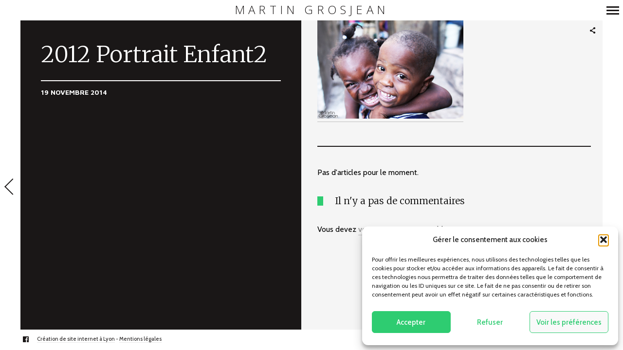

--- FILE ---
content_type: text/html; charset=UTF-8
request_url: https://martingrosjean.com/gallery/portrait-haiti/2012-portrait-enfant2/
body_size: 14566
content:
<!DOCTYPE html>
<!--[if lt IE 7]>
<html class="lt-ie9 lt-ie8 lt-ie7" lang="fr-FR" itemscope itemtype="http://schema.org/Article"> <![endif]-->
<!--[if IE 7]>
<html class="lt-ie9 lt-ie8" lang="fr-FR" itemscope itemtype="http://schema.org/Article"> <![endif]-->
<!--[if IE 8]>
<html class="lt-ie9" lang="fr-FR" itemscope itemtype="http://schema.org/Article"> <![endif]-->
<!--[if IE 9]>
<html class="ie9" lang="fr-FR" itemscope itemtype="http://schema.org/Article"> <![endif]-->
<!--[if gt IE 9]><!-->
<html lang="fr-FR" itemscope itemtype="http://schema.org/Article"> <!--<![endif]-->
<head>
	<meta http-equiv="content-type" content="text/html; charset=UTF-8">
	<meta charset="UTF-8">
	<meta name="viewport" content="width=device-width, initial-scale=1">
	<meta http-equiv="X-UA-Compatible" content="IE=edge,chrome=1">
	<meta name="viewport" content="width=device-width, initial-scale=1.0, maximum-scale=1.0, user-scalable=no">
	<meta name="HandheldFriendly" content="True">
	<meta name="apple-touch-fullscreen" content="yes"/>
	<meta name="MobileOptimized" content="320">
	<title>2012 Portrait Enfant2 - Martin Grosjean</title>
	<link rel="profile" href="http://gmpg.org/xfn/11">
	<link rel="pingback" href="https://martingrosjean.com/xmlrpc.php">
	<link href="https://fonts.googleapis.com" rel="preconnect" crossorigin><link href="https://fonts.gstatic.com" rel="preconnect" crossorigin><script type="text/javascript">
addthis_config = {
		ui_click : false,
	ui_use_css : true,
	data_track_addressbar : false,
	data_track_clickback : false
		};

addthis_share = {
	url : "https://martingrosjean.com/gallery/portrait-haiti/2012-portrait-enfant2/",
	title : "2012 Portrait Enfant2 - Martin Grosjean",
	description : ""
};
</script><meta name='robots' content='index, follow, max-image-preview:large, max-snippet:-1, max-video-preview:-1' />
	<style>img:is([sizes="auto" i], [sizes^="auto," i]) { contain-intrinsic-size: 3000px 1500px }</style>
	
	<!-- This site is optimized with the Yoast SEO plugin v26.7 - https://yoast.com/wordpress/plugins/seo/ -->
	<link rel="canonical" href="https://martingrosjean.com/gallery/portrait-haiti/2012-portrait-enfant2/" />
	<meta property="og:locale" content="fr_FR" />
	<meta property="og:type" content="article" />
	<meta property="og:title" content="2012 Portrait Enfant2 - Martin Grosjean" />
	<meta property="og:url" content="https://martingrosjean.com/gallery/portrait-haiti/2012-portrait-enfant2/" />
	<meta property="og:site_name" content="Martin Grosjean" />
	<meta property="og:image" content="https://martingrosjean.com/gallery/portrait-haiti/2012-portrait-enfant2" />
	<meta property="og:image:width" content="1500" />
	<meta property="og:image:height" content="1011" />
	<meta property="og:image:type" content="image/jpeg" />
	<meta name="twitter:card" content="summary_large_image" />
	<script type="application/ld+json" class="yoast-schema-graph">{"@context":"https://schema.org","@graph":[{"@type":"WebPage","@id":"https://martingrosjean.com/gallery/portrait-haiti/2012-portrait-enfant2/","url":"https://martingrosjean.com/gallery/portrait-haiti/2012-portrait-enfant2/","name":"2012 Portrait Enfant2 - Martin Grosjean","isPartOf":{"@id":"https://martingrosjean.com/#website"},"primaryImageOfPage":{"@id":"https://martingrosjean.com/gallery/portrait-haiti/2012-portrait-enfant2/#primaryimage"},"image":{"@id":"https://martingrosjean.com/gallery/portrait-haiti/2012-portrait-enfant2/#primaryimage"},"thumbnailUrl":"/wp-content/uploads/2014/11/2012-portrait-enfant2.jpg","datePublished":"2014-11-19T18:51:21+00:00","breadcrumb":{"@id":"https://martingrosjean.com/gallery/portrait-haiti/2012-portrait-enfant2/#breadcrumb"},"inLanguage":"fr-FR","potentialAction":[{"@type":"ReadAction","target":["https://martingrosjean.com/gallery/portrait-haiti/2012-portrait-enfant2/"]}]},{"@type":"ImageObject","inLanguage":"fr-FR","@id":"https://martingrosjean.com/gallery/portrait-haiti/2012-portrait-enfant2/#primaryimage","url":"/wp-content/uploads/2014/11/2012-portrait-enfant2.jpg","contentUrl":"/wp-content/uploads/2014/11/2012-portrait-enfant2.jpg","width":1500,"height":1011},{"@type":"BreadcrumbList","@id":"https://martingrosjean.com/gallery/portrait-haiti/2012-portrait-enfant2/#breadcrumb","itemListElement":[{"@type":"ListItem","position":1,"name":"Accueil","item":"https://martingrosjean.com/"},{"@type":"ListItem","position":2,"name":"Portraits","item":"https://martingrosjean.com/gallery/portrait-haiti/"},{"@type":"ListItem","position":3,"name":"2012 Portrait Enfant2"}]},{"@type":"WebSite","@id":"https://martingrosjean.com/#website","url":"https://martingrosjean.com/","name":"Martin Grosjean","description":"Photographe","potentialAction":[{"@type":"SearchAction","target":{"@type":"EntryPoint","urlTemplate":"https://martingrosjean.com/?s={search_term_string}"},"query-input":{"@type":"PropertyValueSpecification","valueRequired":true,"valueName":"search_term_string"}}],"inLanguage":"fr-FR"}]}</script>
	<!-- / Yoast SEO plugin. -->


<link rel='dns-prefetch' href='//s7.addthis.com' />
<link rel='dns-prefetch' href='//fonts.googleapis.com' />
<link rel="alternate" type="application/rss+xml" title="Martin Grosjean &raquo; Flux" href="https://martingrosjean.com/feed/" />
<link rel="alternate" type="application/rss+xml" title="Martin Grosjean &raquo; Flux des commentaires" href="https://martingrosjean.com/comments/feed/" />
<link rel="alternate" type="application/rss+xml" title="Martin Grosjean &raquo; 2012 Portrait Enfant2 Flux des commentaires" href="https://martingrosjean.com/gallery/portrait-haiti/2012-portrait-enfant2/feed/" />
<script type="text/javascript">
/* <![CDATA[ */
window._wpemojiSettings = {"baseUrl":"https:\/\/s.w.org\/images\/core\/emoji\/16.0.1\/72x72\/","ext":".png","svgUrl":"https:\/\/s.w.org\/images\/core\/emoji\/16.0.1\/svg\/","svgExt":".svg","source":{"concatemoji":"https:\/\/martingrosjean.com\/wp-includes\/js\/wp-emoji-release.min.js?ver=6.8.3"}};
/*! This file is auto-generated */
!function(s,n){var o,i,e;function c(e){try{var t={supportTests:e,timestamp:(new Date).valueOf()};sessionStorage.setItem(o,JSON.stringify(t))}catch(e){}}function p(e,t,n){e.clearRect(0,0,e.canvas.width,e.canvas.height),e.fillText(t,0,0);var t=new Uint32Array(e.getImageData(0,0,e.canvas.width,e.canvas.height).data),a=(e.clearRect(0,0,e.canvas.width,e.canvas.height),e.fillText(n,0,0),new Uint32Array(e.getImageData(0,0,e.canvas.width,e.canvas.height).data));return t.every(function(e,t){return e===a[t]})}function u(e,t){e.clearRect(0,0,e.canvas.width,e.canvas.height),e.fillText(t,0,0);for(var n=e.getImageData(16,16,1,1),a=0;a<n.data.length;a++)if(0!==n.data[a])return!1;return!0}function f(e,t,n,a){switch(t){case"flag":return n(e,"\ud83c\udff3\ufe0f\u200d\u26a7\ufe0f","\ud83c\udff3\ufe0f\u200b\u26a7\ufe0f")?!1:!n(e,"\ud83c\udde8\ud83c\uddf6","\ud83c\udde8\u200b\ud83c\uddf6")&&!n(e,"\ud83c\udff4\udb40\udc67\udb40\udc62\udb40\udc65\udb40\udc6e\udb40\udc67\udb40\udc7f","\ud83c\udff4\u200b\udb40\udc67\u200b\udb40\udc62\u200b\udb40\udc65\u200b\udb40\udc6e\u200b\udb40\udc67\u200b\udb40\udc7f");case"emoji":return!a(e,"\ud83e\udedf")}return!1}function g(e,t,n,a){var r="undefined"!=typeof WorkerGlobalScope&&self instanceof WorkerGlobalScope?new OffscreenCanvas(300,150):s.createElement("canvas"),o=r.getContext("2d",{willReadFrequently:!0}),i=(o.textBaseline="top",o.font="600 32px Arial",{});return e.forEach(function(e){i[e]=t(o,e,n,a)}),i}function t(e){var t=s.createElement("script");t.src=e,t.defer=!0,s.head.appendChild(t)}"undefined"!=typeof Promise&&(o="wpEmojiSettingsSupports",i=["flag","emoji"],n.supports={everything:!0,everythingExceptFlag:!0},e=new Promise(function(e){s.addEventListener("DOMContentLoaded",e,{once:!0})}),new Promise(function(t){var n=function(){try{var e=JSON.parse(sessionStorage.getItem(o));if("object"==typeof e&&"number"==typeof e.timestamp&&(new Date).valueOf()<e.timestamp+604800&&"object"==typeof e.supportTests)return e.supportTests}catch(e){}return null}();if(!n){if("undefined"!=typeof Worker&&"undefined"!=typeof OffscreenCanvas&&"undefined"!=typeof URL&&URL.createObjectURL&&"undefined"!=typeof Blob)try{var e="postMessage("+g.toString()+"("+[JSON.stringify(i),f.toString(),p.toString(),u.toString()].join(",")+"));",a=new Blob([e],{type:"text/javascript"}),r=new Worker(URL.createObjectURL(a),{name:"wpTestEmojiSupports"});return void(r.onmessage=function(e){c(n=e.data),r.terminate(),t(n)})}catch(e){}c(n=g(i,f,p,u))}t(n)}).then(function(e){for(var t in e)n.supports[t]=e[t],n.supports.everything=n.supports.everything&&n.supports[t],"flag"!==t&&(n.supports.everythingExceptFlag=n.supports.everythingExceptFlag&&n.supports[t]);n.supports.everythingExceptFlag=n.supports.everythingExceptFlag&&!n.supports.flag,n.DOMReady=!1,n.readyCallback=function(){n.DOMReady=!0}}).then(function(){return e}).then(function(){var e;n.supports.everything||(n.readyCallback(),(e=n.source||{}).concatemoji?t(e.concatemoji):e.wpemoji&&e.twemoji&&(t(e.twemoji),t(e.wpemoji)))}))}((window,document),window._wpemojiSettings);
/* ]]> */
</script>
<link rel='stylesheet' id='customify-font-stylesheet-0-css' href='https://fonts.googleapis.com/css2?family=Merriweather:ital,wght@0,300;0,400;0,700;0,900;1,300;1,400;1,700;1,900&#038;family=Source%20Sans%20Pro:ital,wght@0,200;0,300;0,400;0,600;0,700;0,900;1,200;1,300;1,400;1,600;1,700;1,900&#038;family=Cabin:ital,wght@0,400;0,500;0,600;0,700;1,400;1,500;1,600;1,700&#038;family=Montserrat:ital,wght@0,100;0,200;0,300;0,400;0,500;0,600;0,700;0,800;0,900;1,100;1,200;1,300;1,400;1,500;1,600;1,700;1,800;1,900&#038;family=Open%20Sans:ital,wght@0,300;0,400;0,600;0,700;0,800;1,300;1,400;1,600;1,700;1,800&#038;family=Oswald:ital,wght@0,200;0,300;0,400;0,500;0,600;0,700&#038;family=Gentium%20Book%20Basic:ital,wght@0,400;0,700;1,400;1,700&#038;family=Playfair%20Display:ital,wght@0,400;0,500;0,600;0,700;0,800;0,900;1,400;1,500;1,600;1,700;1,800;1,900&#038;display=swap' type='text/css' media='all' />
<link rel='stylesheet' id='wpgrade-main-style-css' href='/wp-content/themes/border/style.css?ver=202402191111' type='text/css' media='all' />
<style id='wp-emoji-styles-inline-css' type='text/css'>

	img.wp-smiley, img.emoji {
		display: inline !important;
		border: none !important;
		box-shadow: none !important;
		height: 1em !important;
		width: 1em !important;
		margin: 0 0.07em !important;
		vertical-align: -0.1em !important;
		background: none !important;
		padding: 0 !important;
	}
</style>
<link rel='stylesheet' id='contact-form-7-css' href='/wp-content/plugins/contact-form-7/includes/css/styles.css?ver=6.1.4' type='text/css' media='all' />
<link rel='stylesheet' id='cmplz-general-css' href='/wp-content/plugins/complianz-gdpr/assets/css/cookieblocker.min.css?ver=1765897874' type='text/css' media='all' />
<link rel='stylesheet' id='child-theme-style-css' href='/wp-content/themes/border-child/style.css?ver=6.8.3' type='text/css' media='all' />
<script type="text/javascript" src="https://martingrosjean.com/wp-includes/js/jquery/jquery.min.js?ver=3.7.1" id="jquery-core-js"></script>
<script type="text/javascript" src="https://martingrosjean.com/wp-includes/js/jquery/jquery-migrate.min.js?ver=3.4.1" id="jquery-migrate-js"></script>
<script type="text/javascript" src="/wp-content/themes/border/assets/js/vendor/modernizr.min.js?ver=3.3.1" id="modernizr-js"></script>
<link rel="https://api.w.org/" href="https://martingrosjean.com/wp-json/" /><link rel="alternate" title="JSON" type="application/json" href="https://martingrosjean.com/wp-json/wp/v2/media/158" /><link rel="EditURI" type="application/rsd+xml" title="RSD" href="https://martingrosjean.com/xmlrpc.php?rsd" />
<meta name="generator" content="WordPress 6.8.3" />
<link rel='shortlink' href='https://martingrosjean.com/?p=158' />
<link rel="alternate" title="oEmbed (JSON)" type="application/json+oembed" href="https://martingrosjean.com/wp-json/oembed/1.0/embed?url=https%3A%2F%2Fmartingrosjean.com%2Fgallery%2Fportrait-haiti%2F2012-portrait-enfant2%2F" />
<link rel="alternate" title="oEmbed (XML)" type="text/xml+oembed" href="https://martingrosjean.com/wp-json/oembed/1.0/embed?url=https%3A%2F%2Fmartingrosjean.com%2Fgallery%2Fportrait-haiti%2F2012-portrait-enfant2%2F&#038;format=xml" />

<!-- Sitekit head code -->
<!-- Google tag (gtag.js) -->
<script type="text/plain" data-service="google-analytics" data-category="statistics" async data-cmplz-src="https://www.googletagmanager.com/gtag/js?id=G-PSL25N71HQ"></script>
<script>
  window.dataLayer = window.dataLayer || [];
  function gtag(){dataLayer.push(arguments);}
  gtag('js', new Date());

  gtag('config', 'G-PSL25N71HQ');
</script>
<!-- End of Sitekit head code -->
<!-- Sitekit Google Analytics code -->
<!-- Google tag (gtag.js) -->
<script type="text/plain" data-service="google-analytics" data-category="statistics" async data-cmplz-src="https://www.googletagmanager.com/gtag/js?id=G-PSL25N71HQ"></script>
<script>
  window.dataLayer = window.dataLayer || [];
  function gtag(){dataLayer.push(arguments);}
  gtag('js', new Date());

  gtag('config', 'G-PSL25N71HQ');
</script>
<!-- End of Sitekit Google Analytics code -->
						<style>.cmplz-hidden {
					display: none !important;
				}</style>			<style id="customify_output_style">
				.site-logo img { height: 21px; }
.nav--main li a, .navigation--main a, .navigation--main .menu-back { font-size: 20px; }
.nav--main li a, .navigation--main a, .navigation--main .menu-back { line-height: 1.6; }
html, .wp-caption-text, .small-link, .post-nav-link__label,
 .author__social-link, .comment__links, .score__desc { font-size: 16px; }
html, .wp-caption-text, .small-link, .post-nav-link__label,
 .author__social-link, .comment__links, .score__desc { line-height: 1.7; }
html .cover--style1 .cover__title { font-size: 3em; }
html .cover--style1 .cover__title { line-height: 1; }
html .cover--style1 .cover__title { letter-spacing: 1px; }
html .cover--style1 .cover__sub-title { font-size: 1.1em; }
html .cover--style1 .cover__sub-title { line-height: 1; }
html .cover--style1 .cover__sub-title { letter-spacing: 1px; }
html .cover--style2 .cover__title { font-size: 3.5em; }
html .cover--style2 .cover__title { line-height: 1; }
html .cover--style2 .cover__title { letter-spacing: 1px; }
html .cover--style2 .cover__sub-title { font-size: 2.3em; }
html .cover--style2 .cover__sub-title { line-height: 1; }
html .cover--style2 .cover__sub-title { letter-spacing: 1px; }
html .cover--style3 .cover__title { font-size: 4.5em; }
html .cover--style3 .cover__title { line-height: 1.2; }
html .cover--style3 .cover__title { letter-spacing: 1px; }
html .cover--style3 .cover__sub-title { font-size: 1.2em; }
html .cover--style3 .cover__sub-title { line-height: 1; }
html .cover--style3 .cover__sub-title { letter-spacing: 5px; }
a:hover, .small-link, .tabs__nav a.current,
 .tabs__nav a:hover, .widget--footer__title em,
 .small-link, a:hover > .pixcode--icon,
 .nav--main > li a:hover, .nav--main > li a:hover:after,
 .pagination--archive ol li:first-child a:hover,
 .pagination--archive ol li:last-child a:hover,
 .meta-box--portfolio a:hover,
 .site-navigation__trigger:hover .nav-text,
 .social-menu a:hover:before, .widget_nav_menu > div[class*="social"] a:hover:before,
 .archive__filter-item a:hover, .pagination--archive.inversed ol li:first-child a:hover,
 body .pagination--archive.inversed ol li:last-child a:hover { color: #2ecc71; }
select:focus, textarea:focus, input[type="text"]:focus,
 input[type="password"]:focus, input[type="datetime"]:focus,
 input[type="datetime-local"]:focus, input[type="date"]:focus,
 input[type="month"]:focus, input[type="time"]:focus, input[type="week"]:focus,
 input[type="number"]:focus, input[type="email"]:focus, input[type="url"]:focus,
 input[type="search"]:focus, input[type="tel"]:focus, input[type="color"]:focus,
 .form-control:focus{
				outline: 1px solid #2ecc71;
		}.pagination .pagination-item--current span,
 .pagination li a:hover, .pagination li span:hover,
 .rsNavSelected, .progressbar__progress, .btn:hover, .comments_add-comment:hover,
 .form-submit #comment-submit:hover, .widget_tag_cloud a:hover, .btn--primary,
 .comments_add-comment, .form-submit #comment-submit,
 a:hover > .pixcode--icon.circle, a:hover > .pixcode--icon.square,
 .btn--add-to-cart, .wpcf7-form-control.wpcf7-submit, .pagination--archive ol li a:hover,
 .pixproof-border-gallery .proof-photo.selected .background-container,
 .pagination--archive.inversed ol li a:hover,
 .pagination--archive.inversed ol li span:hover,
 body #review_form_wrapper #submit { background: #2ecc71; }
a:hover { border-color: #2ecc71; }
blockquote, h3.emphasize, h3.hN.emphasize{
				border-left: 12px solid #2ecc71;
		}ol{
				border-left: 0 solid #2ecc71;
		}.fixed-bar, .site-logo--text { background: #ffffff; }
.fixed-bar, .fixed-bar a, .site-navigation__trigger .nav-text,
 .slider-controls__arrows, .social-menu a:before, .archive__filter-item a { color: #1a1717; }
.site-header .site-navigation__trigger .nav-icon.icon--lines,
 .site-header .site-navigation__trigger .nav-icon.icon--lines:after,
 .site-header .site-navigation__trigger .nav-icon.icon--lines:before,
 .site-header .site-navigation__trigger .nav-icon.icon--plus:after,
 .site-header .site-navigation__trigger .nav-icon.icon--plus:before,
 .slider-controls__bullets .rsNavSelected { background-color: #1a1717; }
.site-navigation__trigger .nav-icon.icon--dots:after,
 .site-navigation__trigger .nav-icon.icon--dots:before,
 .site-navigation__trigger .nav-icon.icon--dots{
			background-color: transparent;
			background-image:linear-gradient(to right, #1a1717 0%, #1a1717 15%,
			rgba(0, 0, 0, 0) 15%, rgba(0, 0, 0, 0) 26%, #1a1717 26%, #1a1717 100%);
		}.site-navigation__trigger.is-active .nav-icon.icon--dots:before,
 .site-navigation__trigger.is-active .nav-icon.icon--dots:after{
				background-image: linear-gradient(to right, #1a1717 0%, #1a1717 100%);
		}.article-navigation .navigation-item--previous .arrow:before { border-color: #1a1717; }
.bg--tiled { background-color: #1a1717; }
.bg--text { background-color: #f5f5f5; }

@media  screen and (min-width: 900px) { 

	.wrapper, .content--gallery-slider, .content--client-area { padding: 42px; }

	.nav--main li:hover, .nav--main li.current-menu-item { border-bottom-color: #2ecc71; }

}

@media screen and (min-width: 900px)  { 

	.horizontal-bar, .site-header, .site-footer, .archive-categories-wrapper,
 .site-home-title, .footer__container { height: 42px; }

}

@media  screen and (min-width: 900px)  { 

	.vertical-bar, .slider-arrow, .slider-controls__bullets,
 .slider-controls__arrows .slider-arrow,
 .article-navigation .navigation-item .arrow { width: 42px; }

}

@media screen  and (min-width: 900px) { 

	.site-header, .site-footer { padding-left: 42px; }

	.back-to-top a:hover:after, .back-to-top a:hover:before { border-color: #2ecc71; }

}

@media screen and  (min-width: 900px) { 

	.site-header, .site-footer { padding-right: 42px; }

}

@media screen  and  (min-width: 900px) { 

	.navigation-container, .article--split__left { top: 42px; }

}

@media  screen  and (min-width: 900px) { 

	.navigation-container, .article--split__left { bottom: 42px; }

}

@media  screen and  (min-width: 900px) { 

	.navigation-container, .archive-categories-wrapper { right: 42px; }

}

@media screen  and (min-width: 900px)  { 

	.article--split__left { left: 42px; }

}

@media screen and  (min-width: 900px)  { 

	html body.admin-bar .article--split__left,
 html body.admin-bar .navigation-container{ top: 74px;
		}

}

@media screen and (min-width: 1201px)  { 

	.team-member__profile{
		background: rgba(46,204,113, 0.5);
}

}

@media screen and  (min-width: 1201px) { 

	body .btn:hover,
 .woocommerce .button:hover, body .onsale:hover{
			background: #2ecc71;
			background: -moz-linear-gradient(#58d68d, #2ecc71);
			background: -o-linear-gradient(#58d68d, #2ecc71);
			background: -webkit-linear-gradient(#58d68d, #2ecc71);
			background: linear-gradient(#58d68d, #2ecc71);
		}
}

@media screen and (max-width: 899px) { 

	.site-footer { background: #ffffff; }

}
			</style>
			<style id="customify_fonts_output">
	
.badge, h1, h2, h3, h4, h5, h6, hgroup, .hN, .article__author-name, .comment__author-name, .widget_calendar caption, blockquote, .tabs__nav, .popular-posts__time, .heading .hN, .heading .comment__author-name, .widget_calendar .heading caption, .latest-comments__author, .pagination li a, .pagination li span, .heading span.archive__side-title, .article__content .first-letter {
font-family: Merriweather;
font-weight: 300;
}


.navigation--main a, .navigation--main .menu-back, .border-menu {
font-family: "Source Sans Pro";
font-weight: 200;
}


html, .wp-caption-text, .small-link, .post-nav-link__label, .author__social-link, .comment__links, .score__desc {
font-family: Cabin;
font-weight: 400;
}


html .cover--style1 .cover__title {
font-family: Montserrat;
font-weight: 400;
}


html .cover--style1 .cover__sub-title {
font-family: "Open Sans";
font-weight: 300;
}


html .cover--style2 .cover__title {
font-family: Oswald;
font-weight: 300;
}


html .cover--style2 .cover__sub-title {
font-family: "Gentium Book Basic";
font-weight: 400;
}


html .cover--style3 .cover__title {
font-family: "Playfair Display";
font-weight: 400;
}


html .cover--style3 .cover__sub-title {
font-family: "Open Sans";
font-weight: 300;
}

</style>
			</head>

<body data-cmplz=1 class="attachment wp-singular attachment-template-default single single-attachment postid-158 attachmentid-158 attachment-jpeg wp-theme-border wp-child-theme-border-child  animations" data-ajaxloading data-smoothscrolling  >
	<!--[if lt IE 7]>
	<p class="chromeframe">You are using an <strong>outdated</strong> browser. Please <a href="http://browsehappy.com/">upgrade
		your browser</a> or <a href="http://www.google.com/chromeframe/?redirect=true">activate Google Chrome Frame</a> to
		improve your experience.</p>
	<![endif]-->
	<div class="pace-activity"></div>
		<div class="wrapper  js-wrapper">
		<div class="navigation-container" id="push-menu">
			<div class="navigation  navigation--main" id="js-navigation--main">
				<h2 class="accessibility">Navigation principale</h2>
				<ul id="menu-test" class="nav  nav--main  sub-menu"><li id="menu-item-314" class="menu-item menu-item-type-custom menu-item-object-custom menu-item-home menu-item-314"><a href="http://martingrosjean.com">Accueil</a></li>
<li id="menu-item-290" class="menu-item menu-item-type-post_type menu-item-object-border_gallery menu-item-290"><a href="https://martingrosjean.com/gallery/publication/">Publications</a></li>
<li id="menu-item-739" class="menu-item menu-item-type-custom menu-item-object-custom menu-item-has-children menu-parent-item menu-item-739"><a href="#">Chirurgie</a>
<ul class="sub-menu">
<li><a href="#" class="menu-back">Retour</a></li>	<li id="menu-item-736" class="menu-item menu-item-type-post_type menu-item-object-border_gallery menu-item-736"><a href="https://martingrosjean.com/gallery/chirurgie-de-main/">L&rsquo;oeuvre de la main</a></li>
	<li id="menu-item-870" class="menu-item menu-item-type-post_type menu-item-object-border_gallery menu-item-870"><a href="https://martingrosjean.com/gallery/orl/">ORL</a></li>
	<li id="menu-item-908" class="menu-item menu-item-type-post_type menu-item-object-border_gallery menu-item-908"><a href="https://martingrosjean.com/gallery/urologie/">Carmina De Urinarum Judiciis</a></li>
	<li id="menu-item-909" class="menu-item menu-item-type-post_type menu-item-object-border_gallery menu-item-909"><a href="https://martingrosjean.com/gallery/ortho-membres-inferieurs/">Orthopédie membres inférieurs</a></li>
	<li id="menu-item-1019" class="menu-item menu-item-type-post_type menu-item-object-border_gallery menu-item-1019"><a href="https://martingrosjean.com/gallery/papyrus-de-carlsberg/">Le Papyrus de Carlsberg</a></li>
</ul>
</li>
<li id="menu-item-305" class="menu-item menu-item-type-custom menu-item-object-custom menu-item-has-children menu-parent-item menu-item-305"><a href="#">Mali</a>
<ul class="sub-menu">
<li><a href="#" class="menu-back">Retour</a></li>	<li id="menu-item-295" class="menu-item menu-item-type-post_type menu-item-object-border_gallery menu-item-295"><a href="https://martingrosjean.com/gallery/neonat-bamako/">Néonatalogie</a></li>
</ul>
</li>
<li id="menu-item-304" class="menu-item menu-item-type-custom menu-item-object-custom menu-item-has-children menu-parent-item menu-item-304"><a href="#">Benin</a>
<ul class="sub-menu">
<li><a href="#" class="menu-back">Retour</a></li>	<li id="menu-item-300" class="menu-item menu-item-type-post_type menu-item-object-border_gallery menu-item-300"><a href="https://martingrosjean.com/gallery/portrait-benin/">Portrait</a></li>
	<li id="menu-item-301" class="menu-item menu-item-type-post_type menu-item-object-border_gallery menu-item-301"><a href="https://martingrosjean.com/gallery/voodoo/">Voodoo</a></li>
	<li id="menu-item-302" class="menu-item menu-item-type-post_type menu-item-object-border_gallery menu-item-302"><a href="https://martingrosjean.com/gallery/pecheurs/">Routes des Pêches</a></li>
	<li id="menu-item-303" class="menu-item menu-item-type-post_type menu-item-object-border_gallery menu-item-303"><a href="https://martingrosjean.com/gallery/ceremonie/">Cérémonie</a></li>
</ul>
</li>
<li id="menu-item-307" class="menu-item menu-item-type-custom menu-item-object-custom menu-item-has-children menu-parent-item menu-item-307"><a href="#">Haiti</a>
<ul class="sub-menu">
<li><a href="#" class="menu-back">Retour</a></li>	<li id="menu-item-297" class="menu-item menu-item-type-post_type menu-item-object-border_gallery menu-item-297"><a href="https://martingrosjean.com/gallery/charbon/">Mineurs</a></li>
	<li id="menu-item-298" class="menu-item menu-item-type-post_type menu-item-object-border_gallery menu-item-298"><a href="https://martingrosjean.com/gallery/portrait-haiti/">Portrait</a></li>
	<li id="menu-item-299" class="menu-item menu-item-type-post_type menu-item-object-border_gallery menu-item-299"><a href="https://martingrosjean.com/gallery/combats-de-coqs/">Gages</a></li>
	<li id="menu-item-296" class="menu-item menu-item-type-post_type menu-item-object-border_gallery menu-item-296"><a href="https://martingrosjean.com/gallery/scene-de-vie/">Scènes de vie</a></li>
</ul>
</li>
<li id="menu-item-306" class="menu-item menu-item-type-custom menu-item-object-custom menu-item-has-children menu-parent-item menu-item-306"><a href="#">Modèles</a>
<ul class="sub-menu">
<li><a href="#" class="menu-back">Retour</a></li>	<li id="menu-item-292" class="menu-item menu-item-type-post_type menu-item-object-border_gallery menu-item-292"><a href="https://martingrosjean.com/gallery/pauline-model/">Pauline</a></li>
	<li id="menu-item-293" class="menu-item menu-item-type-post_type menu-item-object-border_gallery menu-item-293"><a href="https://martingrosjean.com/gallery/amal-model/">Amal</a></li>
</ul>
</li>
<li id="menu-item-289" class="menu-item menu-item-type-post_type menu-item-object-border_gallery menu-item-289"><a href="https://martingrosjean.com/gallery/celebrite/">People</a></li>
<li id="menu-item-313" class="menu-item menu-item-type-custom menu-item-object-custom menu-item-has-children menu-parent-item menu-item-313"><a href="#">Work</a>
<ul class="sub-menu">
<li><a href="#" class="menu-back">Retour</a></li>	<li id="menu-item-291" class="menu-item menu-item-type-post_type menu-item-object-border_gallery menu-item-291"><a href="https://martingrosjean.com/gallery/commande-decitre/">Decitre-Sport dans la ville</a></li>
	<li id="menu-item-390" class="menu-item menu-item-type-post_type menu-item-object-border_portfolio menu-item-390"><a href="https://martingrosjean.com/portfolio/tournage-du-clip-dizzy-des-hokins/">Tournage du clip Dizzy des Hokins</a></li>
</ul>
</li>
</ul>			</div><!-- .navigation  .navigation--main -->
		</div>

		<div class="fixed-bar  horizontal-bar  top-bar">
						<header class="site-header  flexbox">
				<div class="flexbox__item">
					<h1 class="site-home-title">
	<div class="flexbox">
		<div class="flexbox__item">
							<a class="site-logo  site-logo--text" href="https://martingrosjean.com">
					Martin Grosjean				</a>
					</div>
	</div>
</h1>
					<div class="grid">
						<div class="grid__item  menu-top--left__container">
													</div><!--
						--><div class="grid__item  menu-top--right__container">
													</div>
					</div>
					<div class="sidebar--menu  nav-top--mobile">
											</div>
				</div>
				
<div class="site-navigation__trigger js-nav-trigger">
	<span class="nav-icon icon--lines"></span></div>
			</header><!-- .site-header -->
		</div>


		<div class="fixed-bar  vertical-bar  left-bar"></div>
		<div class="fixed-bar  vertical-bar  right-bar"></div>
		
		<div id="main" class="content js-content djax-updatable">    <div class="content--article-split">
                    <article class="article--split">
                <div class="article--split-grid">
                    <div class="article--split__left--container">
                        <div class="article--split__left" >
                            <div class="article__featured-image">
                                &nbsp;
                            </div>
                            <div class="article__meta">
                                <h1 class="article__title">
                                    2012 Portrait Enfant2                                </h1>
                                <div class="grid  article__meta-footer">
                                    <div class="grid__item  one-whole  lap-and-up-one-half">
                                        <span class="article__timestamp">19 novembre 2014</span>
                                    </div><!--
                                    --><div class="grid__item  one-whole  lap-and-up-one-half">
                                                                        </div>
                                </div>
                            </div>
                        </div><!-- .article--split__left -->
                    </div><!--
                    --><div class="article--split__right--container">
                        <div class="article--split__right">
                            <div class="article__content  js-post-gallery  cf">
                                <p class="attachment"><a href='/wp-content/uploads/2014/11/2012-portrait-enfant2.jpg'><img fetchpriority="high" decoding="async" width="300" height="202" src="/wp-content/uploads/2014/11/2012-portrait-enfant2-300x202.jpg" class="attachment-medium size-medium" alt="" srcset="/wp-content/uploads/2014/11/2012-portrait-enfant2-300x202.jpg 300w, /wp-content/uploads/2014/11/2012-portrait-enfant2-1024x690.jpg 1024w, /wp-content/uploads/2014/11/2012-portrait-enfant2-2048x1380.jpg 2048w, /wp-content/uploads/2014/11/2012-portrait-enfant2-400x269.jpg 400w, /wp-content/uploads/2014/11/2012-portrait-enfant2-840x566.jpg 840w, /wp-content/uploads/2014/11/2012-portrait-enfant2.jpg 1500w" sizes="(max-width: 300px) 100vw, 300px" /></a></p>
                            </div>
                        </div>
                        <footer class="entry__meta  entry__meta--single">
                            
															<div class="social-links  social-links--inverse">
                                    <div class="share-logo">
                                        <i class="icon-e-share"></i>
                                    </div><!--
                     			--><div class="addthis_toolbox addthis_default_style addthis_32x32_style  social-links-list"
										 addthis:url="https://martingrosjean.com/gallery/portrait-haiti/2012-portrait-enfant2/"
										 addthis:title="2012 Portrait Enfant2 - Martin Grosjean"
										 addthis:description="">
                                        <a class="addthis_button_compact"></a><a class="addthis_button_preferred_1"></a><a class="addthis_button_preferred_2"></a><a class="addthis_button_preferred_3"></a><a class="addthis_button_preferred_4"></a>                                    </div>
								</div>
							
							<div class="article-navigation">
								<div class="navigation-item  navigation-item--previous"><a href="https://martingrosjean.com/gallery/portrait-haiti/" rel="prev"><span class="arrow"></span>
                                                    <div class="navigation-item__content">
                                                        <div class="navigation-item__wrapper">
                                                            <span class="button-title">Article précédent</span>
                                                            <h3 class="post-title">Portraits</h3>
                                                        </div>
                                                    </div></a></div>                                            
															</div>
							<hr class="separator  separator--dark" />
                        </footer>

                        <div class='yarpp yarpp-related yarpp-related-website yarpp-related-none yarpp-template-yarpp-template-post'>
    <p>Pas d'articles pour le moment.</p>
</div>


    <div id="comments" class="comments-area">
        <div class="comments-area-title">
            <h3 class="emphasize">
				Il n'y a pas de commentaires            </h3>
			        </div>

		
				
    </div><!-- #comments .comments-area -->
	<div id="respond" class="comment-respond">
		<h3 id="reply-title" class="comment-reply-title"></h3><p class="must-log-in">Vous devez <a href="https://martingrosjean.com/wp-login.php?redirect_to=https%3A%2F%2Fmartingrosjean.com%2Fgallery%2Fportrait-haiti%2F2012-portrait-enfant2%2F">vous connecter</a> pour publier un commentaire.</p>	</div><!-- #respond -->
	                    </div>
                </div><!-- .grid -->
            </article>
            </div><!-- .content -->
	</div><!-- close div #main -->

	<div class="fixed-bar  horizontal-bar  bottom-bar">
		<footer class="site-footer">
			<h2 class="accessibility"></h2>

			<div class="footer__container">
				<div class="footer__content  footer__content--left  cf">
					<div class="nav  footer-social-icons  flush--bottom">
						<ul id="menu-social-menu" class="social-menu  nav  flush--bottom  border-menu"><li id="menu-item-1022" class="menu-item menu-item-type-custom menu-item-object-custom menu-item-1022"><a href="https://www.facebook.com/MartinGrosjeanPhotographie">facebook</a></li>
</ul>					</div>
					<span class="copyright-info"><a href="https://69pixl.com" target="_blank" title="69pixl">Création de site internet à Lyon</a> - <a href="/mentions-legales">Mentions légales</a></span>

									</div>
			</div>
							<div class="up-link">
					<a href="#ns__wrapper"><i class="icon-arrow-up"></i></a>
				</div>
						<span class="bg--tiled hidden"></span>
			<span class="bg--text hidden"></span>
		</footer>
		<!-- .site__footer -->

	</div>

</div><!-- #wrapper-->


<div class="gallery-infobox">
    <div class="gallery-infobox__head">
        <div class="gallery-infobox__logo">
            <i class="icon-e-info"></i>
        </div>
        <div class="gallery-infobox__data">
            <span>&nbsp;</span>
        </div>
		            <div class="social-links">
                <div class="share-logo">
                    <i class="icon-e-share"></i>
                </div>
                <div class="addthis_toolbox addthis_default_style addthis_32x32_style  social-links-list"
                     addthis:url="https://martingrosjean.com/gallery/portrait-haiti/2012-portrait-enfant2/"
                     addthis:title="2012 Portrait Enfant2 - Martin Grosjean"
                     addthis:description="">
					<a class="addthis_button_compact"></a><a class="addthis_button_preferred_1"></a><a class="addthis_button_preferred_2"></a><a class="addthis_button_preferred_3"></a><a class="addthis_button_preferred_4"></a>                </div>
            </div>
		    </div>
    <div class="gallery-infobox__description"></div>
</div>

<script type="speculationrules">
{"prefetch":[{"source":"document","where":{"and":[{"href_matches":"\/*"},{"not":{"href_matches":["\/wp-*.php","\/wp-admin\/*","\/wp-content\/uploads\/*","\/wp-content\/*","\/wp-content\/plugins\/*","\/wp-content\/themes\/border-child\/*","\/wp-content\/themes\/border\/*","\/*\\?(.+)"]}},{"not":{"selector_matches":"a[rel~=\"nofollow\"]"}},{"not":{"selector_matches":".no-prefetch, .no-prefetch a"}}]},"eagerness":"conservative"}]}
</script>

<!-- Consent Management powered by Complianz | GDPR/CCPA Cookie Consent https://wordpress.org/plugins/complianz-gdpr -->
<div id="cmplz-cookiebanner-container"><div class="cmplz-cookiebanner cmplz-hidden banner-1 bottom-right-view-preferences optin cmplz-bottom-right cmplz-categories-type-view-preferences" aria-modal="true" data-nosnippet="true" role="dialog" aria-live="polite" aria-labelledby="cmplz-header-1-optin" aria-describedby="cmplz-message-1-optin">
	<div class="cmplz-header">
		<div class="cmplz-logo"></div>
		<div class="cmplz-title" id="cmplz-header-1-optin">Gérer le consentement aux cookies</div>
		<div class="cmplz-close" tabindex="0" role="button" aria-label="Fermer la boîte de dialogue">
			<svg aria-hidden="true" focusable="false" data-prefix="fas" data-icon="times" class="svg-inline--fa fa-times fa-w-11" role="img" xmlns="http://www.w3.org/2000/svg" viewBox="0 0 352 512"><path fill="currentColor" d="M242.72 256l100.07-100.07c12.28-12.28 12.28-32.19 0-44.48l-22.24-22.24c-12.28-12.28-32.19-12.28-44.48 0L176 189.28 75.93 89.21c-12.28-12.28-32.19-12.28-44.48 0L9.21 111.45c-12.28 12.28-12.28 32.19 0 44.48L109.28 256 9.21 356.07c-12.28 12.28-12.28 32.19 0 44.48l22.24 22.24c12.28 12.28 32.2 12.28 44.48 0L176 322.72l100.07 100.07c12.28 12.28 32.2 12.28 44.48 0l22.24-22.24c12.28-12.28 12.28-32.19 0-44.48L242.72 256z"></path></svg>
		</div>
	</div>

	<div class="cmplz-divider cmplz-divider-header"></div>
	<div class="cmplz-body">
		<div class="cmplz-message" id="cmplz-message-1-optin">Pour offrir les meilleures expériences, nous utilisons des technologies telles que les cookies pour stocker et/ou accéder aux informations des appareils. Le fait de consentir à ces technologies nous permettra de traiter des données telles que le comportement de navigation ou les ID uniques sur ce site. Le fait de ne pas consentir ou de retirer son consentement peut avoir un effet négatif sur certaines caractéristiques et fonctions.</div>
		<!-- categories start -->
		<div class="cmplz-categories">
			<details class="cmplz-category cmplz-functional" >
				<summary>
						<span class="cmplz-category-header">
							<span class="cmplz-category-title">Fonctionnel</span>
							<span class='cmplz-always-active'>
								<span class="cmplz-banner-checkbox">
									<input type="checkbox"
										   id="cmplz-functional-optin"
										   data-category="cmplz_functional"
										   class="cmplz-consent-checkbox cmplz-functional"
										   size="40"
										   value="1"/>
									<label class="cmplz-label" for="cmplz-functional-optin"><span class="screen-reader-text">Fonctionnel</span></label>
								</span>
								Toujours activé							</span>
							<span class="cmplz-icon cmplz-open">
								<svg xmlns="http://www.w3.org/2000/svg" viewBox="0 0 448 512"  height="18" ><path d="M224 416c-8.188 0-16.38-3.125-22.62-9.375l-192-192c-12.5-12.5-12.5-32.75 0-45.25s32.75-12.5 45.25 0L224 338.8l169.4-169.4c12.5-12.5 32.75-12.5 45.25 0s12.5 32.75 0 45.25l-192 192C240.4 412.9 232.2 416 224 416z"/></svg>
							</span>
						</span>
				</summary>
				<div class="cmplz-description">
					<span class="cmplz-description-functional">Le stockage ou l’accès technique est strictement nécessaire dans la finalité d’intérêt légitime de permettre l’utilisation d’un service spécifique explicitement demandé par l’abonné ou l’utilisateur, ou dans le seul but d’effectuer la transmission d’une communication sur un réseau de communications électroniques.</span>
				</div>
			</details>

			<details class="cmplz-category cmplz-preferences" >
				<summary>
						<span class="cmplz-category-header">
							<span class="cmplz-category-title">Préférences</span>
							<span class="cmplz-banner-checkbox">
								<input type="checkbox"
									   id="cmplz-preferences-optin"
									   data-category="cmplz_preferences"
									   class="cmplz-consent-checkbox cmplz-preferences"
									   size="40"
									   value="1"/>
								<label class="cmplz-label" for="cmplz-preferences-optin"><span class="screen-reader-text">Préférences</span></label>
							</span>
							<span class="cmplz-icon cmplz-open">
								<svg xmlns="http://www.w3.org/2000/svg" viewBox="0 0 448 512"  height="18" ><path d="M224 416c-8.188 0-16.38-3.125-22.62-9.375l-192-192c-12.5-12.5-12.5-32.75 0-45.25s32.75-12.5 45.25 0L224 338.8l169.4-169.4c12.5-12.5 32.75-12.5 45.25 0s12.5 32.75 0 45.25l-192 192C240.4 412.9 232.2 416 224 416z"/></svg>
							</span>
						</span>
				</summary>
				<div class="cmplz-description">
					<span class="cmplz-description-preferences">Le stockage ou l’accès technique est nécessaire dans la finalité d’intérêt légitime de stocker des préférences qui ne sont pas demandées par l’abonné ou l’utilisateur.</span>
				</div>
			</details>

			<details class="cmplz-category cmplz-statistics" >
				<summary>
						<span class="cmplz-category-header">
							<span class="cmplz-category-title">Statistiques</span>
							<span class="cmplz-banner-checkbox">
								<input type="checkbox"
									   id="cmplz-statistics-optin"
									   data-category="cmplz_statistics"
									   class="cmplz-consent-checkbox cmplz-statistics"
									   size="40"
									   value="1"/>
								<label class="cmplz-label" for="cmplz-statistics-optin"><span class="screen-reader-text">Statistiques</span></label>
							</span>
							<span class="cmplz-icon cmplz-open">
								<svg xmlns="http://www.w3.org/2000/svg" viewBox="0 0 448 512"  height="18" ><path d="M224 416c-8.188 0-16.38-3.125-22.62-9.375l-192-192c-12.5-12.5-12.5-32.75 0-45.25s32.75-12.5 45.25 0L224 338.8l169.4-169.4c12.5-12.5 32.75-12.5 45.25 0s12.5 32.75 0 45.25l-192 192C240.4 412.9 232.2 416 224 416z"/></svg>
							</span>
						</span>
				</summary>
				<div class="cmplz-description">
					<span class="cmplz-description-statistics">Le stockage ou l’accès technique qui est utilisé exclusivement à des fins statistiques.</span>
					<span class="cmplz-description-statistics-anonymous">Le stockage ou l’accès technique qui est utilisé exclusivement dans des finalités statistiques anonymes. En l’absence d’une assignation à comparaître, d’une conformité volontaire de la part de votre fournisseur d’accès à internet ou d’enregistrements supplémentaires provenant d’une tierce partie, les informations stockées ou extraites à cette seule fin ne peuvent généralement pas être utilisées pour vous identifier.</span>
				</div>
			</details>
			<details class="cmplz-category cmplz-marketing" >
				<summary>
						<span class="cmplz-category-header">
							<span class="cmplz-category-title">Marketing</span>
							<span class="cmplz-banner-checkbox">
								<input type="checkbox"
									   id="cmplz-marketing-optin"
									   data-category="cmplz_marketing"
									   class="cmplz-consent-checkbox cmplz-marketing"
									   size="40"
									   value="1"/>
								<label class="cmplz-label" for="cmplz-marketing-optin"><span class="screen-reader-text">Marketing</span></label>
							</span>
							<span class="cmplz-icon cmplz-open">
								<svg xmlns="http://www.w3.org/2000/svg" viewBox="0 0 448 512"  height="18" ><path d="M224 416c-8.188 0-16.38-3.125-22.62-9.375l-192-192c-12.5-12.5-12.5-32.75 0-45.25s32.75-12.5 45.25 0L224 338.8l169.4-169.4c12.5-12.5 32.75-12.5 45.25 0s12.5 32.75 0 45.25l-192 192C240.4 412.9 232.2 416 224 416z"/></svg>
							</span>
						</span>
				</summary>
				<div class="cmplz-description">
					<span class="cmplz-description-marketing">Le stockage ou l’accès technique est nécessaire pour créer des profils d’utilisateurs afin d’envoyer des publicités, ou pour suivre l’utilisateur sur un site web ou sur plusieurs sites web ayant des finalités marketing similaires.</span>
				</div>
			</details>
		</div><!-- categories end -->
			</div>

	<div class="cmplz-links cmplz-information">
		<ul>
			<li><a class="cmplz-link cmplz-manage-options cookie-statement" href="#" data-relative_url="#cmplz-manage-consent-container">Gérer les options</a></li>
			<li><a class="cmplz-link cmplz-manage-third-parties cookie-statement" href="#" data-relative_url="#cmplz-cookies-overview">Gérer les services</a></li>
			<li><a class="cmplz-link cmplz-manage-vendors tcf cookie-statement" href="#" data-relative_url="#cmplz-tcf-wrapper">Gérer {vendor_count} fournisseurs</a></li>
			<li><a class="cmplz-link cmplz-external cmplz-read-more-purposes tcf" target="_blank" rel="noopener noreferrer nofollow" href="https://cookiedatabase.org/tcf/purposes/" aria-label="En savoir plus sur les finalités de TCF de la base de données de cookies">En savoir plus sur ces finalités</a></li>
		</ul>
			</div>

	<div class="cmplz-divider cmplz-footer"></div>

	<div class="cmplz-buttons">
		<button class="cmplz-btn cmplz-accept">Accepter</button>
		<button class="cmplz-btn cmplz-deny">Refuser</button>
		<button class="cmplz-btn cmplz-view-preferences">Voir les préférences</button>
		<button class="cmplz-btn cmplz-save-preferences">Enregistrer les préférences</button>
		<a class="cmplz-btn cmplz-manage-options tcf cookie-statement" href="#" data-relative_url="#cmplz-manage-consent-container">Voir les préférences</a>
			</div>

	
	<div class="cmplz-documents cmplz-links">
		<ul>
			<li><a class="cmplz-link cookie-statement" href="#" data-relative_url="">{title}</a></li>
			<li><a class="cmplz-link privacy-statement" href="#" data-relative_url="">{title}</a></li>
			<li><a class="cmplz-link impressum" href="#" data-relative_url="">{title}</a></li>
		</ul>
			</div>
</div>
</div>
					<div id="cmplz-manage-consent" data-nosnippet="true"><button class="cmplz-btn cmplz-hidden cmplz-manage-consent manage-consent-1">Gérer le consentement</button>

</div>					<script>
						let customifyTriggerFontsLoadedEvents = function() {
							// Trigger the 'wf-active' event, just like Web Font Loader would do.
							window.dispatchEvent(new Event('wf-active'));
							// Add the 'wf-active' class on the html element, just like Web Font Loader would do.
							document.getElementsByTagName('html')[0].classList.add('wf-active');
						}

						// Try to use the modern FontFaceSet browser APIs.
						if ( typeof document.fonts !== 'undefined' && typeof document.fonts.ready !== 'undefined' ) {
							document.fonts.ready.then(customifyTriggerFontsLoadedEvents);
						} else {
							// Fallback to just waiting a little bit and then triggering the events for older browsers.
							window.addEventListener('load', function() {
								setTimeout( customifyTriggerFontsLoadedEvents, 300 );
							});
						}
					</script>
					<link rel='stylesheet' id='yarppRelatedCss-css' href='/wp-content/plugins/yet-another-related-posts-plugin/style/related.css?ver=5.30.10' type='text/css' media='all' />
<script type="text/javascript" src="https://pxgcdn.com/js/rs/9.5.7/index.js?ver=6.8.3" id="wpgrade-rs-js"></script>
<script type="text/javascript" src="https://cdnjs.cloudflare.com/ajax/libs/gsap/1.18.5/TweenMax.min.js?ver=6.8.3" id="wpgrade-tweenmax-js"></script>
<script type="text/javascript" src="https://cdnjs.cloudflare.com/ajax/libs/gsap/1.18.5/TimelineLite.min.js?ver=6.8.3" id="wpgrade-timelinelite-js"></script>
<script type="text/javascript" id="wpgrade-main-scripts-js-extra">
/* <![CDATA[ */
var ajaxurl = "https:\/\/martingrosjean.com\/wp-admin\/admin-ajax.php";
var objectl10n = {"tPrev":"Pr\u00e9c\u00e9dent (fl\u00e8che vers la gauche)","tNext":"Suivant (fl\u00e8che droite)","tCounter":"de","infscrLoadingText":"<em> Chargement en plus ... <\/ em>","infscrReachedEnd":"<em>Nothing left to load.<\/em>"};
var theme_name = "border";
var border_static_resources = {"scripts":{"wpgrade-main-scripts":"\/wp-content\/themes\/border\/assets\/js\/main.min.js","contact-form-7":"\/wp-content\/plugins\/contact-form-7\/includes\/js\/index.js","pixproof_plugin-script":"\/wp-content\/plugins\/pixproof\/assets\/js\/public.js","addthis-api":"https:\/\/s7.addthis.com\/js\/300\/addthis_widget.js#async=1","cmplz-cookiebanner":"\/wp-content\/plugins\/complianz-gdpr\/cookiebanner\/js\/complianz.min.js"},"styles":{"customify-font-stylesheet-0":"https:\/\/fonts.googleapis.com\/css2?family=Merriweather:ital,wght@0,300;0,400;0,700;0,900;1,300;1,400;1,700;1,900&family=Source Sans Pro:ital,wght@0,200;0,300;0,400;0,600;0,700;0,900;1,200;1,300;1,400;1,600;1,700;1,900&family=Cabin:ital,wght@0,400;0,500;0,600;0,700;1,400;1,500;1,600;1,700&family=Montserrat:ital,wght@0,100;0,200;0,300;0,400;0,500;0,600;0,700;0,800;0,900;1,100;1,200;1,300;1,400;1,500;1,600;1,700;1,800;1,900&family=Open Sans:ital,wght@0,300;0,400;0,600;0,700;0,800;1,300;1,400;1,600;1,700;1,800&family=Oswald:ital,wght@0,200;0,300;0,400;0,500;0,600;0,700&family=Gentium Book Basic:ital,wght@0,400;0,700;1,400;1,700&family=Playfair Display:ital,wght@0,400;0,500;0,600;0,700;0,800;0,900;1,400;1,500;1,600;1,700;1,800;1,900&display=swap","wpgrade-main-style":"\/wp-content\/themes\/border\/style.css","wp-emoji-styles":false,"contact-form-7":"\/wp-content\/plugins\/contact-form-7\/includes\/css\/styles.css","cmplz-general":"\/wp-content\/plugins\/complianz-gdpr\/assets\/css\/cookieblocker.min.css","child-theme-style":"\/wp-content\/themes\/border-child\/style.css"}};
/* ]]> */
</script>
<script type="text/javascript" src="/wp-content/themes/border/assets/js/main.min.js?ver=202402191111" id="wpgrade-main-scripts-js"></script>
<script type="text/javascript" src="https://martingrosjean.com/wp-includes/js/dist/hooks.min.js?ver=4d63a3d491d11ffd8ac6" id="wp-hooks-js"></script>
<script type="text/javascript" src="https://martingrosjean.com/wp-includes/js/dist/i18n.min.js?ver=5e580eb46a90c2b997e6" id="wp-i18n-js"></script>
<script type="text/javascript" id="wp-i18n-js-after">
/* <![CDATA[ */
wp.i18n.setLocaleData( { 'text direction\u0004ltr': [ 'ltr' ] } );
/* ]]> */
</script>
<script type="text/javascript" src="/wp-content/plugins/contact-form-7/includes/swv/js/index.js?ver=6.1.4" id="swv-js"></script>
<script type="text/javascript" id="contact-form-7-js-translations">
/* <![CDATA[ */
( function( domain, translations ) {
	var localeData = translations.locale_data[ domain ] || translations.locale_data.messages;
	localeData[""].domain = domain;
	wp.i18n.setLocaleData( localeData, domain );
} )( "contact-form-7", {"translation-revision-date":"2025-02-06 12:02:14+0000","generator":"GlotPress\/4.0.3","domain":"messages","locale_data":{"messages":{"":{"domain":"messages","plural-forms":"nplurals=2; plural=n > 1;","lang":"fr"},"This contact form is placed in the wrong place.":["Ce formulaire de contact est plac\u00e9 dans un mauvais endroit."],"Error:":["Erreur\u00a0:"]}},"comment":{"reference":"includes\/js\/index.js"}} );
/* ]]> */
</script>
<script type="text/javascript" id="contact-form-7-js-before">
/* <![CDATA[ */
var wpcf7 = {
    "api": {
        "root": "https:\/\/martingrosjean.com\/wp-json\/",
        "namespace": "contact-form-7\/v1"
    }
};
/* ]]> */
</script>
<script type="text/javascript" src="/wp-content/plugins/contact-form-7/includes/js/index.js?ver=6.1.4" id="contact-form-7-js"></script>
<script type="text/javascript" id="pixproof_plugin-script-js-extra">
/* <![CDATA[ */
var pixproof = {"ajaxurl":"https:\/\/martingrosjean.com\/wp-admin\/admin-ajax.php","pixproof_settings":{"zip_archive_generation":"manual"},"l10n":{"select":"Select","deselect":"Deselect","ofCounter":"of","next":"Next","previous":"Previous"}};
/* ]]> */
</script>
<script type="text/javascript" src="/wp-content/plugins/pixproof/assets/js/public.js?ver=2.0.0" id="pixproof_plugin-script-js"></script>
<script type="text/javascript" src="https://s7.addthis.com/js/300/addthis_widget.js?ver=6.8.3#async=1" id="addthis-api-js"></script>
<script type="text/javascript" id="cmplz-cookiebanner-js-extra">
/* <![CDATA[ */
var complianz = {"prefix":"cmplz_","user_banner_id":"1","set_cookies":[],"block_ajax_content":"","banner_version":"19","version":"7.4.4.2","store_consent":"","do_not_track_enabled":"","consenttype":"optin","region":"eu","geoip":"","dismiss_timeout":"","disable_cookiebanner":"","soft_cookiewall":"","dismiss_on_scroll":"","cookie_expiry":"365","url":"https:\/\/martingrosjean.com\/wp-json\/complianz\/v1\/","locale":"lang=fr&locale=fr_FR","set_cookies_on_root":"","cookie_domain":"","current_policy_id":"15","cookie_path":"\/","categories":{"statistics":"statistiques","marketing":"marketing"},"tcf_active":"","placeholdertext":"Cliquez pour accepter les cookies {category} et activer ce contenu","css_file":"\/wp-content\/uploads\/complianz\/css\/banner-{banner_id}-{type}.css?v=19","page_links":{"eu":{"cookie-statement":{"title":"Politique de cookies ","url":"https:\/\/martingrosjean.com\/politique-de-cookies-eu\/"},"privacy-statement":{"title":"Mentions l\u00e9gales","url":"https:\/\/martingrosjean.com\/mentions-legales\/"}}},"tm_categories":"","forceEnableStats":"1","preview":"","clean_cookies":"","aria_label":"Cliquez pour accepter les cookies {category} et activer ce contenu"};
/* ]]> */
</script>
<script defer type="text/javascript" src="/wp-content/plugins/complianz-gdpr/cookiebanner/js/complianz.min.js?ver=1765897875" id="cmplz-cookiebanner-js"></script>
				<script async data-category="functional"
						src="https://www.googletagmanager.com/gtag/js?id=UA-102261927-19"></script><!-- Statistics script Complianz GDPR/CCPA -->
						<script 							data-category="functional">window['gtag_enable_tcf_support'] = false;
window.dataLayer = window.dataLayer || [];
function gtag(){dataLayer.push(arguments);}
gtag('js', new Date());
gtag('config', 'UA-102261927-19', {
	cookie_flags:'secure;samesite=none',
	'anonymize_ip': true
});
</script>	<div id="djax_list_scripts_and_styles">
		<script id="border_list_scripts_and_styles"  class="djax-updatable">
			(function ($) {
				// wait for all dom elements
				$(document).ready(function () {
					// run this only if we have resources
					if (!window.hasOwnProperty('border_static_resources')) return;
					window.border_dynamic_loaded_scripts = {"wpgrade-main-scripts":"\/wp-content\/themes\/border\/assets\/js\/main.min.js","contact-form-7":"\/wp-content\/plugins\/contact-form-7\/includes\/js\/index.js","pixproof_plugin-script":"\/wp-content\/plugins\/pixproof\/assets\/js\/public.js","addthis-api":"https:\/\/s7.addthis.com\/js\/300\/addthis_widget.js#async=1","cmplz-cookiebanner":"\/wp-content\/plugins\/complianz-gdpr\/cookiebanner\/js\/complianz.min.js"};
					window.border_dynamic_loaded_styles = {"customify-font-stylesheet-0":"https:\/\/fonts.googleapis.com\/css2?family=Merriweather:ital,wght@0,300;0,400;0,700;0,900;1,300;1,400;1,700;1,900&family=Source Sans Pro:ital,wght@0,200;0,300;0,400;0,600;0,700;0,900;1,200;1,300;1,400;1,600;1,700;1,900&family=Cabin:ital,wght@0,400;0,500;0,600;0,700;1,400;1,500;1,600;1,700&family=Montserrat:ital,wght@0,100;0,200;0,300;0,400;0,500;0,600;0,700;0,800;0,900;1,100;1,200;1,300;1,400;1,500;1,600;1,700;1,800;1,900&family=Open Sans:ital,wght@0,300;0,400;0,600;0,700;0,800;1,300;1,400;1,600;1,700;1,800&family=Oswald:ital,wght@0,200;0,300;0,400;0,500;0,600;0,700&family=Gentium Book Basic:ital,wght@0,400;0,700;1,400;1,700&family=Playfair Display:ital,wght@0,400;0,500;0,600;0,700;0,800;0,900;1,400;1,500;1,600;1,700;1,800;1,900&display=swap","wpgrade-main-style":"\/wp-content\/themes\/border\/style.css","wp-emoji-styles":false,"contact-form-7":"\/wp-content\/plugins\/contact-form-7\/includes\/css\/styles.css","cmplz-general":"\/wp-content\/plugins\/complianz-gdpr\/assets\/css\/cookieblocker.min.css","child-theme-style":"\/wp-content\/themes\/border-child\/style.css","yarppRelatedCss":"\/wp-content\/plugins\/yet-another-related-posts-plugin\/style\/related.css","core-block-supports-duotone":false};

					// run this only if we have resources
					if (!window.hasOwnProperty('border_static_resources')) return;

					// border_dynamic_loaded_scripts is generated in footer when all the scripts should be already enqueued
					$.each( window.border_dynamic_loaded_scripts, function (key, url) {

						if (key in border_static_resources.scripts) return;

						if (globalDebug) {console.dir("Scripts loaded dynamic");}
						if (globalDebug) {console.dir(key);}
						if (globalDebug) {console.log(url);}

						// add this script to our global stack so we don't enqueue it again
						border_static_resources.scripts[key] = url;

						$.getScript(url)
							.done(function (script, textStatus) {
								$(document).trigger('border:script:' + key + ':loaded');
							})
							.fail(function (jqxhr, settings, exception) {
								if (globalDebug) {console.log('I failed');}
							});

						if (globalDebug) {console.groupEnd();}

					});
					$(document).trigger('border:page_scripts:loaded');

					$.each( window.border_dynamic_loaded_styles, function (key, url) {

						if (key in border_static_resources.styles) return;

						if (globalDebug) {console.dir("Styles loaded dynamic");}
						if (globalDebug) {console.dir(key);}
						if (globalDebug) {console.log(url);}

						// add this style to our global stack so we don't enqueue it again
						border_static_resources.styles[key] = url;

						// sorry no cache this time
						$.ajax({
							url: url,
							dataType: 'html',
							success: function (data) {
								$('<style type="text/css">\n' + data + '</style>').appendTo("head");

								$(document).trigger('border:style:' + key + ':loaded');
							}
						});

						if (globalDebug) {console.groupEnd();}
					});
					$(document).trigger('border:page_styles:loaded');
				});
			})(jQuery);
		</script>
	</div>
</body>
</html>

--- FILE ---
content_type: text/html; charset=UTF-8
request_url: https://martingrosjean.com/gallery/portrait-haiti/2012-portrait-enfant2/
body_size: 14563
content:
<!DOCTYPE html>
<!--[if lt IE 7]>
<html class="lt-ie9 lt-ie8 lt-ie7" lang="fr-FR" itemscope itemtype="http://schema.org/Article"> <![endif]-->
<!--[if IE 7]>
<html class="lt-ie9 lt-ie8" lang="fr-FR" itemscope itemtype="http://schema.org/Article"> <![endif]-->
<!--[if IE 8]>
<html class="lt-ie9" lang="fr-FR" itemscope itemtype="http://schema.org/Article"> <![endif]-->
<!--[if IE 9]>
<html class="ie9" lang="fr-FR" itemscope itemtype="http://schema.org/Article"> <![endif]-->
<!--[if gt IE 9]><!-->
<html lang="fr-FR" itemscope itemtype="http://schema.org/Article"> <!--<![endif]-->
<head>
	<meta http-equiv="content-type" content="text/html; charset=UTF-8">
	<meta charset="UTF-8">
	<meta name="viewport" content="width=device-width, initial-scale=1">
	<meta http-equiv="X-UA-Compatible" content="IE=edge,chrome=1">
	<meta name="viewport" content="width=device-width, initial-scale=1.0, maximum-scale=1.0, user-scalable=no">
	<meta name="HandheldFriendly" content="True">
	<meta name="apple-touch-fullscreen" content="yes"/>
	<meta name="MobileOptimized" content="320">
	<title>2012 Portrait Enfant2 - Martin Grosjean</title>
	<link rel="profile" href="http://gmpg.org/xfn/11">
	<link rel="pingback" href="https://martingrosjean.com/xmlrpc.php">
	<link href="https://fonts.googleapis.com" rel="preconnect" crossorigin><link href="https://fonts.gstatic.com" rel="preconnect" crossorigin><script type="text/javascript">
addthis_config = {
		ui_click : false,
	ui_use_css : true,
	data_track_addressbar : false,
	data_track_clickback : false
		};

addthis_share = {
	url : "https://martingrosjean.com/gallery/portrait-haiti/2012-portrait-enfant2/",
	title : "2012 Portrait Enfant2 - Martin Grosjean",
	description : ""
};
</script><meta name='robots' content='index, follow, max-image-preview:large, max-snippet:-1, max-video-preview:-1' />
	<style>img:is([sizes="auto" i], [sizes^="auto," i]) { contain-intrinsic-size: 3000px 1500px }</style>
	
	<!-- This site is optimized with the Yoast SEO plugin v26.7 - https://yoast.com/wordpress/plugins/seo/ -->
	<link rel="canonical" href="https://martingrosjean.com/gallery/portrait-haiti/2012-portrait-enfant2/" />
	<meta property="og:locale" content="fr_FR" />
	<meta property="og:type" content="article" />
	<meta property="og:title" content="2012 Portrait Enfant2 - Martin Grosjean" />
	<meta property="og:url" content="https://martingrosjean.com/gallery/portrait-haiti/2012-portrait-enfant2/" />
	<meta property="og:site_name" content="Martin Grosjean" />
	<meta property="og:image" content="https://martingrosjean.com/gallery/portrait-haiti/2012-portrait-enfant2" />
	<meta property="og:image:width" content="1500" />
	<meta property="og:image:height" content="1011" />
	<meta property="og:image:type" content="image/jpeg" />
	<meta name="twitter:card" content="summary_large_image" />
	<script type="application/ld+json" class="yoast-schema-graph">{"@context":"https://schema.org","@graph":[{"@type":"WebPage","@id":"https://martingrosjean.com/gallery/portrait-haiti/2012-portrait-enfant2/","url":"https://martingrosjean.com/gallery/portrait-haiti/2012-portrait-enfant2/","name":"2012 Portrait Enfant2 - Martin Grosjean","isPartOf":{"@id":"https://martingrosjean.com/#website"},"primaryImageOfPage":{"@id":"https://martingrosjean.com/gallery/portrait-haiti/2012-portrait-enfant2/#primaryimage"},"image":{"@id":"https://martingrosjean.com/gallery/portrait-haiti/2012-portrait-enfant2/#primaryimage"},"thumbnailUrl":"/wp-content/uploads/2014/11/2012-portrait-enfant2.jpg","datePublished":"2014-11-19T18:51:21+00:00","breadcrumb":{"@id":"https://martingrosjean.com/gallery/portrait-haiti/2012-portrait-enfant2/#breadcrumb"},"inLanguage":"fr-FR","potentialAction":[{"@type":"ReadAction","target":["https://martingrosjean.com/gallery/portrait-haiti/2012-portrait-enfant2/"]}]},{"@type":"ImageObject","inLanguage":"fr-FR","@id":"https://martingrosjean.com/gallery/portrait-haiti/2012-portrait-enfant2/#primaryimage","url":"/wp-content/uploads/2014/11/2012-portrait-enfant2.jpg","contentUrl":"/wp-content/uploads/2014/11/2012-portrait-enfant2.jpg","width":1500,"height":1011},{"@type":"BreadcrumbList","@id":"https://martingrosjean.com/gallery/portrait-haiti/2012-portrait-enfant2/#breadcrumb","itemListElement":[{"@type":"ListItem","position":1,"name":"Accueil","item":"https://martingrosjean.com/"},{"@type":"ListItem","position":2,"name":"Portraits","item":"https://martingrosjean.com/gallery/portrait-haiti/"},{"@type":"ListItem","position":3,"name":"2012 Portrait Enfant2"}]},{"@type":"WebSite","@id":"https://martingrosjean.com/#website","url":"https://martingrosjean.com/","name":"Martin Grosjean","description":"Photographe","potentialAction":[{"@type":"SearchAction","target":{"@type":"EntryPoint","urlTemplate":"https://martingrosjean.com/?s={search_term_string}"},"query-input":{"@type":"PropertyValueSpecification","valueRequired":true,"valueName":"search_term_string"}}],"inLanguage":"fr-FR"}]}</script>
	<!-- / Yoast SEO plugin. -->


<link rel='dns-prefetch' href='//s7.addthis.com' />
<link rel='dns-prefetch' href='//fonts.googleapis.com' />
<link rel="alternate" type="application/rss+xml" title="Martin Grosjean &raquo; Flux" href="https://martingrosjean.com/feed/" />
<link rel="alternate" type="application/rss+xml" title="Martin Grosjean &raquo; Flux des commentaires" href="https://martingrosjean.com/comments/feed/" />
<link rel="alternate" type="application/rss+xml" title="Martin Grosjean &raquo; 2012 Portrait Enfant2 Flux des commentaires" href="https://martingrosjean.com/gallery/portrait-haiti/2012-portrait-enfant2/feed/" />
<script type="text/javascript">
/* <![CDATA[ */
window._wpemojiSettings = {"baseUrl":"https:\/\/s.w.org\/images\/core\/emoji\/16.0.1\/72x72\/","ext":".png","svgUrl":"https:\/\/s.w.org\/images\/core\/emoji\/16.0.1\/svg\/","svgExt":".svg","source":{"concatemoji":"https:\/\/martingrosjean.com\/wp-includes\/js\/wp-emoji-release.min.js?ver=6.8.3"}};
/*! This file is auto-generated */
!function(s,n){var o,i,e;function c(e){try{var t={supportTests:e,timestamp:(new Date).valueOf()};sessionStorage.setItem(o,JSON.stringify(t))}catch(e){}}function p(e,t,n){e.clearRect(0,0,e.canvas.width,e.canvas.height),e.fillText(t,0,0);var t=new Uint32Array(e.getImageData(0,0,e.canvas.width,e.canvas.height).data),a=(e.clearRect(0,0,e.canvas.width,e.canvas.height),e.fillText(n,0,0),new Uint32Array(e.getImageData(0,0,e.canvas.width,e.canvas.height).data));return t.every(function(e,t){return e===a[t]})}function u(e,t){e.clearRect(0,0,e.canvas.width,e.canvas.height),e.fillText(t,0,0);for(var n=e.getImageData(16,16,1,1),a=0;a<n.data.length;a++)if(0!==n.data[a])return!1;return!0}function f(e,t,n,a){switch(t){case"flag":return n(e,"\ud83c\udff3\ufe0f\u200d\u26a7\ufe0f","\ud83c\udff3\ufe0f\u200b\u26a7\ufe0f")?!1:!n(e,"\ud83c\udde8\ud83c\uddf6","\ud83c\udde8\u200b\ud83c\uddf6")&&!n(e,"\ud83c\udff4\udb40\udc67\udb40\udc62\udb40\udc65\udb40\udc6e\udb40\udc67\udb40\udc7f","\ud83c\udff4\u200b\udb40\udc67\u200b\udb40\udc62\u200b\udb40\udc65\u200b\udb40\udc6e\u200b\udb40\udc67\u200b\udb40\udc7f");case"emoji":return!a(e,"\ud83e\udedf")}return!1}function g(e,t,n,a){var r="undefined"!=typeof WorkerGlobalScope&&self instanceof WorkerGlobalScope?new OffscreenCanvas(300,150):s.createElement("canvas"),o=r.getContext("2d",{willReadFrequently:!0}),i=(o.textBaseline="top",o.font="600 32px Arial",{});return e.forEach(function(e){i[e]=t(o,e,n,a)}),i}function t(e){var t=s.createElement("script");t.src=e,t.defer=!0,s.head.appendChild(t)}"undefined"!=typeof Promise&&(o="wpEmojiSettingsSupports",i=["flag","emoji"],n.supports={everything:!0,everythingExceptFlag:!0},e=new Promise(function(e){s.addEventListener("DOMContentLoaded",e,{once:!0})}),new Promise(function(t){var n=function(){try{var e=JSON.parse(sessionStorage.getItem(o));if("object"==typeof e&&"number"==typeof e.timestamp&&(new Date).valueOf()<e.timestamp+604800&&"object"==typeof e.supportTests)return e.supportTests}catch(e){}return null}();if(!n){if("undefined"!=typeof Worker&&"undefined"!=typeof OffscreenCanvas&&"undefined"!=typeof URL&&URL.createObjectURL&&"undefined"!=typeof Blob)try{var e="postMessage("+g.toString()+"("+[JSON.stringify(i),f.toString(),p.toString(),u.toString()].join(",")+"));",a=new Blob([e],{type:"text/javascript"}),r=new Worker(URL.createObjectURL(a),{name:"wpTestEmojiSupports"});return void(r.onmessage=function(e){c(n=e.data),r.terminate(),t(n)})}catch(e){}c(n=g(i,f,p,u))}t(n)}).then(function(e){for(var t in e)n.supports[t]=e[t],n.supports.everything=n.supports.everything&&n.supports[t],"flag"!==t&&(n.supports.everythingExceptFlag=n.supports.everythingExceptFlag&&n.supports[t]);n.supports.everythingExceptFlag=n.supports.everythingExceptFlag&&!n.supports.flag,n.DOMReady=!1,n.readyCallback=function(){n.DOMReady=!0}}).then(function(){return e}).then(function(){var e;n.supports.everything||(n.readyCallback(),(e=n.source||{}).concatemoji?t(e.concatemoji):e.wpemoji&&e.twemoji&&(t(e.twemoji),t(e.wpemoji)))}))}((window,document),window._wpemojiSettings);
/* ]]> */
</script>
<link rel='stylesheet' id='customify-font-stylesheet-0-css' href='https://fonts.googleapis.com/css2?family=Merriweather:ital,wght@0,300;0,400;0,700;0,900;1,300;1,400;1,700;1,900&#038;family=Source%20Sans%20Pro:ital,wght@0,200;0,300;0,400;0,600;0,700;0,900;1,200;1,300;1,400;1,600;1,700;1,900&#038;family=Cabin:ital,wght@0,400;0,500;0,600;0,700;1,400;1,500;1,600;1,700&#038;family=Montserrat:ital,wght@0,100;0,200;0,300;0,400;0,500;0,600;0,700;0,800;0,900;1,100;1,200;1,300;1,400;1,500;1,600;1,700;1,800;1,900&#038;family=Open%20Sans:ital,wght@0,300;0,400;0,600;0,700;0,800;1,300;1,400;1,600;1,700;1,800&#038;family=Oswald:ital,wght@0,200;0,300;0,400;0,500;0,600;0,700&#038;family=Gentium%20Book%20Basic:ital,wght@0,400;0,700;1,400;1,700&#038;family=Playfair%20Display:ital,wght@0,400;0,500;0,600;0,700;0,800;0,900;1,400;1,500;1,600;1,700;1,800;1,900&#038;display=swap' type='text/css' media='all' />
<link rel='stylesheet' id='wpgrade-main-style-css' href='/wp-content/themes/border/style.css?ver=202402191111' type='text/css' media='all' />
<style id='wp-emoji-styles-inline-css' type='text/css'>

	img.wp-smiley, img.emoji {
		display: inline !important;
		border: none !important;
		box-shadow: none !important;
		height: 1em !important;
		width: 1em !important;
		margin: 0 0.07em !important;
		vertical-align: -0.1em !important;
		background: none !important;
		padding: 0 !important;
	}
</style>
<link rel='stylesheet' id='contact-form-7-css' href='/wp-content/plugins/contact-form-7/includes/css/styles.css?ver=6.1.4' type='text/css' media='all' />
<link rel='stylesheet' id='cmplz-general-css' href='/wp-content/plugins/complianz-gdpr/assets/css/cookieblocker.min.css?ver=1765897874' type='text/css' media='all' />
<link rel='stylesheet' id='child-theme-style-css' href='/wp-content/themes/border-child/style.css?ver=6.8.3' type='text/css' media='all' />
<script type="text/javascript" src="https://martingrosjean.com/wp-includes/js/jquery/jquery.min.js?ver=3.7.1" id="jquery-core-js"></script>
<script type="text/javascript" src="https://martingrosjean.com/wp-includes/js/jquery/jquery-migrate.min.js?ver=3.4.1" id="jquery-migrate-js"></script>
<script type="text/javascript" src="/wp-content/themes/border/assets/js/vendor/modernizr.min.js?ver=3.3.1" id="modernizr-js"></script>
<link rel="https://api.w.org/" href="https://martingrosjean.com/wp-json/" /><link rel="alternate" title="JSON" type="application/json" href="https://martingrosjean.com/wp-json/wp/v2/media/158" /><link rel="EditURI" type="application/rsd+xml" title="RSD" href="https://martingrosjean.com/xmlrpc.php?rsd" />
<meta name="generator" content="WordPress 6.8.3" />
<link rel='shortlink' href='https://martingrosjean.com/?p=158' />
<link rel="alternate" title="oEmbed (JSON)" type="application/json+oembed" href="https://martingrosjean.com/wp-json/oembed/1.0/embed?url=https%3A%2F%2Fmartingrosjean.com%2Fgallery%2Fportrait-haiti%2F2012-portrait-enfant2%2F" />
<link rel="alternate" title="oEmbed (XML)" type="text/xml+oembed" href="https://martingrosjean.com/wp-json/oembed/1.0/embed?url=https%3A%2F%2Fmartingrosjean.com%2Fgallery%2Fportrait-haiti%2F2012-portrait-enfant2%2F&#038;format=xml" />

<!-- Sitekit head code -->
<!-- Google tag (gtag.js) -->
<script type="text/plain" data-service="google-analytics" data-category="statistics" async data-cmplz-src="https://www.googletagmanager.com/gtag/js?id=G-PSL25N71HQ"></script>
<script>
  window.dataLayer = window.dataLayer || [];
  function gtag(){dataLayer.push(arguments);}
  gtag('js', new Date());

  gtag('config', 'G-PSL25N71HQ');
</script>
<!-- End of Sitekit head code -->
<!-- Sitekit Google Analytics code -->
<!-- Google tag (gtag.js) -->
<script type="text/plain" data-service="google-analytics" data-category="statistics" async data-cmplz-src="https://www.googletagmanager.com/gtag/js?id=G-PSL25N71HQ"></script>
<script>
  window.dataLayer = window.dataLayer || [];
  function gtag(){dataLayer.push(arguments);}
  gtag('js', new Date());

  gtag('config', 'G-PSL25N71HQ');
</script>
<!-- End of Sitekit Google Analytics code -->
						<style>.cmplz-hidden {
					display: none !important;
				}</style>			<style id="customify_output_style">
				.site-logo img { height: 21px; }
.nav--main li a, .navigation--main a, .navigation--main .menu-back { font-size: 20px; }
.nav--main li a, .navigation--main a, .navigation--main .menu-back { line-height: 1.6; }
html, .wp-caption-text, .small-link, .post-nav-link__label,
 .author__social-link, .comment__links, .score__desc { font-size: 16px; }
html, .wp-caption-text, .small-link, .post-nav-link__label,
 .author__social-link, .comment__links, .score__desc { line-height: 1.7; }
html .cover--style1 .cover__title { font-size: 3em; }
html .cover--style1 .cover__title { line-height: 1; }
html .cover--style1 .cover__title { letter-spacing: 1px; }
html .cover--style1 .cover__sub-title { font-size: 1.1em; }
html .cover--style1 .cover__sub-title { line-height: 1; }
html .cover--style1 .cover__sub-title { letter-spacing: 1px; }
html .cover--style2 .cover__title { font-size: 3.5em; }
html .cover--style2 .cover__title { line-height: 1; }
html .cover--style2 .cover__title { letter-spacing: 1px; }
html .cover--style2 .cover__sub-title { font-size: 2.3em; }
html .cover--style2 .cover__sub-title { line-height: 1; }
html .cover--style2 .cover__sub-title { letter-spacing: 1px; }
html .cover--style3 .cover__title { font-size: 4.5em; }
html .cover--style3 .cover__title { line-height: 1.2; }
html .cover--style3 .cover__title { letter-spacing: 1px; }
html .cover--style3 .cover__sub-title { font-size: 1.2em; }
html .cover--style3 .cover__sub-title { line-height: 1; }
html .cover--style3 .cover__sub-title { letter-spacing: 5px; }
a:hover, .small-link, .tabs__nav a.current,
 .tabs__nav a:hover, .widget--footer__title em,
 .small-link, a:hover > .pixcode--icon,
 .nav--main > li a:hover, .nav--main > li a:hover:after,
 .pagination--archive ol li:first-child a:hover,
 .pagination--archive ol li:last-child a:hover,
 .meta-box--portfolio a:hover,
 .site-navigation__trigger:hover .nav-text,
 .social-menu a:hover:before, .widget_nav_menu > div[class*="social"] a:hover:before,
 .archive__filter-item a:hover, .pagination--archive.inversed ol li:first-child a:hover,
 body .pagination--archive.inversed ol li:last-child a:hover { color: #2ecc71; }
select:focus, textarea:focus, input[type="text"]:focus,
 input[type="password"]:focus, input[type="datetime"]:focus,
 input[type="datetime-local"]:focus, input[type="date"]:focus,
 input[type="month"]:focus, input[type="time"]:focus, input[type="week"]:focus,
 input[type="number"]:focus, input[type="email"]:focus, input[type="url"]:focus,
 input[type="search"]:focus, input[type="tel"]:focus, input[type="color"]:focus,
 .form-control:focus{
				outline: 1px solid #2ecc71;
		}.pagination .pagination-item--current span,
 .pagination li a:hover, .pagination li span:hover,
 .rsNavSelected, .progressbar__progress, .btn:hover, .comments_add-comment:hover,
 .form-submit #comment-submit:hover, .widget_tag_cloud a:hover, .btn--primary,
 .comments_add-comment, .form-submit #comment-submit,
 a:hover > .pixcode--icon.circle, a:hover > .pixcode--icon.square,
 .btn--add-to-cart, .wpcf7-form-control.wpcf7-submit, .pagination--archive ol li a:hover,
 .pixproof-border-gallery .proof-photo.selected .background-container,
 .pagination--archive.inversed ol li a:hover,
 .pagination--archive.inversed ol li span:hover,
 body #review_form_wrapper #submit { background: #2ecc71; }
a:hover { border-color: #2ecc71; }
blockquote, h3.emphasize, h3.hN.emphasize{
				border-left: 12px solid #2ecc71;
		}ol{
				border-left: 0 solid #2ecc71;
		}.fixed-bar, .site-logo--text { background: #ffffff; }
.fixed-bar, .fixed-bar a, .site-navigation__trigger .nav-text,
 .slider-controls__arrows, .social-menu a:before, .archive__filter-item a { color: #1a1717; }
.site-header .site-navigation__trigger .nav-icon.icon--lines,
 .site-header .site-navigation__trigger .nav-icon.icon--lines:after,
 .site-header .site-navigation__trigger .nav-icon.icon--lines:before,
 .site-header .site-navigation__trigger .nav-icon.icon--plus:after,
 .site-header .site-navigation__trigger .nav-icon.icon--plus:before,
 .slider-controls__bullets .rsNavSelected { background-color: #1a1717; }
.site-navigation__trigger .nav-icon.icon--dots:after,
 .site-navigation__trigger .nav-icon.icon--dots:before,
 .site-navigation__trigger .nav-icon.icon--dots{
			background-color: transparent;
			background-image:linear-gradient(to right, #1a1717 0%, #1a1717 15%,
			rgba(0, 0, 0, 0) 15%, rgba(0, 0, 0, 0) 26%, #1a1717 26%, #1a1717 100%);
		}.site-navigation__trigger.is-active .nav-icon.icon--dots:before,
 .site-navigation__trigger.is-active .nav-icon.icon--dots:after{
				background-image: linear-gradient(to right, #1a1717 0%, #1a1717 100%);
		}.article-navigation .navigation-item--previous .arrow:before { border-color: #1a1717; }
.bg--tiled { background-color: #1a1717; }
.bg--text { background-color: #f5f5f5; }

@media  screen and (min-width: 900px) { 

	.wrapper, .content--gallery-slider, .content--client-area { padding: 42px; }

	.nav--main li:hover, .nav--main li.current-menu-item { border-bottom-color: #2ecc71; }

}

@media screen and (min-width: 900px)  { 

	.horizontal-bar, .site-header, .site-footer, .archive-categories-wrapper,
 .site-home-title, .footer__container { height: 42px; }

}

@media  screen and (min-width: 900px)  { 

	.vertical-bar, .slider-arrow, .slider-controls__bullets,
 .slider-controls__arrows .slider-arrow,
 .article-navigation .navigation-item .arrow { width: 42px; }

}

@media screen  and (min-width: 900px) { 

	.site-header, .site-footer { padding-left: 42px; }

	.back-to-top a:hover:after, .back-to-top a:hover:before { border-color: #2ecc71; }

}

@media screen and  (min-width: 900px) { 

	.site-header, .site-footer { padding-right: 42px; }

}

@media screen  and  (min-width: 900px) { 

	.navigation-container, .article--split__left { top: 42px; }

}

@media  screen  and (min-width: 900px) { 

	.navigation-container, .article--split__left { bottom: 42px; }

}

@media  screen and  (min-width: 900px) { 

	.navigation-container, .archive-categories-wrapper { right: 42px; }

}

@media screen  and (min-width: 900px)  { 

	.article--split__left { left: 42px; }

}

@media screen and  (min-width: 900px)  { 

	html body.admin-bar .article--split__left,
 html body.admin-bar .navigation-container{ top: 74px;
		}

}

@media screen and (min-width: 1201px)  { 

	.team-member__profile{
		background: rgba(46,204,113, 0.5);
}

}

@media screen and  (min-width: 1201px) { 

	body .btn:hover,
 .woocommerce .button:hover, body .onsale:hover{
			background: #2ecc71;
			background: -moz-linear-gradient(#58d68d, #2ecc71);
			background: -o-linear-gradient(#58d68d, #2ecc71);
			background: -webkit-linear-gradient(#58d68d, #2ecc71);
			background: linear-gradient(#58d68d, #2ecc71);
		}
}

@media screen and (max-width: 899px) { 

	.site-footer { background: #ffffff; }

}
			</style>
			<style id="customify_fonts_output">
	
.badge, h1, h2, h3, h4, h5, h6, hgroup, .hN, .article__author-name, .comment__author-name, .widget_calendar caption, blockquote, .tabs__nav, .popular-posts__time, .heading .hN, .heading .comment__author-name, .widget_calendar .heading caption, .latest-comments__author, .pagination li a, .pagination li span, .heading span.archive__side-title, .article__content .first-letter {
font-family: Merriweather;
font-weight: 300;
}


.navigation--main a, .navigation--main .menu-back, .border-menu {
font-family: "Source Sans Pro";
font-weight: 200;
}


html, .wp-caption-text, .small-link, .post-nav-link__label, .author__social-link, .comment__links, .score__desc {
font-family: Cabin;
font-weight: 400;
}


html .cover--style1 .cover__title {
font-family: Montserrat;
font-weight: 400;
}


html .cover--style1 .cover__sub-title {
font-family: "Open Sans";
font-weight: 300;
}


html .cover--style2 .cover__title {
font-family: Oswald;
font-weight: 300;
}


html .cover--style2 .cover__sub-title {
font-family: "Gentium Book Basic";
font-weight: 400;
}


html .cover--style3 .cover__title {
font-family: "Playfair Display";
font-weight: 400;
}


html .cover--style3 .cover__sub-title {
font-family: "Open Sans";
font-weight: 300;
}

</style>
			</head>

<body data-cmplz=1 class="attachment wp-singular attachment-template-default single single-attachment postid-158 attachmentid-158 attachment-jpeg wp-theme-border wp-child-theme-border-child  animations" data-ajaxloading data-smoothscrolling  >
	<!--[if lt IE 7]>
	<p class="chromeframe">You are using an <strong>outdated</strong> browser. Please <a href="http://browsehappy.com/">upgrade
		your browser</a> or <a href="http://www.google.com/chromeframe/?redirect=true">activate Google Chrome Frame</a> to
		improve your experience.</p>
	<![endif]-->
	<div class="pace-activity"></div>
		<div class="wrapper  js-wrapper">
		<div class="navigation-container" id="push-menu">
			<div class="navigation  navigation--main" id="js-navigation--main">
				<h2 class="accessibility">Navigation principale</h2>
				<ul id="menu-test" class="nav  nav--main  sub-menu"><li id="menu-item-314" class="menu-item menu-item-type-custom menu-item-object-custom menu-item-home menu-item-314"><a href="http://martingrosjean.com">Accueil</a></li>
<li id="menu-item-290" class="menu-item menu-item-type-post_type menu-item-object-border_gallery menu-item-290"><a href="https://martingrosjean.com/gallery/publication/">Publications</a></li>
<li id="menu-item-739" class="menu-item menu-item-type-custom menu-item-object-custom menu-item-has-children menu-parent-item menu-item-739"><a href="#">Chirurgie</a>
<ul class="sub-menu">
<li><a href="#" class="menu-back">Retour</a></li>	<li id="menu-item-736" class="menu-item menu-item-type-post_type menu-item-object-border_gallery menu-item-736"><a href="https://martingrosjean.com/gallery/chirurgie-de-main/">L&rsquo;oeuvre de la main</a></li>
	<li id="menu-item-870" class="menu-item menu-item-type-post_type menu-item-object-border_gallery menu-item-870"><a href="https://martingrosjean.com/gallery/orl/">ORL</a></li>
	<li id="menu-item-908" class="menu-item menu-item-type-post_type menu-item-object-border_gallery menu-item-908"><a href="https://martingrosjean.com/gallery/urologie/">Carmina De Urinarum Judiciis</a></li>
	<li id="menu-item-909" class="menu-item menu-item-type-post_type menu-item-object-border_gallery menu-item-909"><a href="https://martingrosjean.com/gallery/ortho-membres-inferieurs/">Orthopédie membres inférieurs</a></li>
	<li id="menu-item-1019" class="menu-item menu-item-type-post_type menu-item-object-border_gallery menu-item-1019"><a href="https://martingrosjean.com/gallery/papyrus-de-carlsberg/">Le Papyrus de Carlsberg</a></li>
</ul>
</li>
<li id="menu-item-305" class="menu-item menu-item-type-custom menu-item-object-custom menu-item-has-children menu-parent-item menu-item-305"><a href="#">Mali</a>
<ul class="sub-menu">
<li><a href="#" class="menu-back">Retour</a></li>	<li id="menu-item-295" class="menu-item menu-item-type-post_type menu-item-object-border_gallery menu-item-295"><a href="https://martingrosjean.com/gallery/neonat-bamako/">Néonatalogie</a></li>
</ul>
</li>
<li id="menu-item-304" class="menu-item menu-item-type-custom menu-item-object-custom menu-item-has-children menu-parent-item menu-item-304"><a href="#">Benin</a>
<ul class="sub-menu">
<li><a href="#" class="menu-back">Retour</a></li>	<li id="menu-item-300" class="menu-item menu-item-type-post_type menu-item-object-border_gallery menu-item-300"><a href="https://martingrosjean.com/gallery/portrait-benin/">Portrait</a></li>
	<li id="menu-item-301" class="menu-item menu-item-type-post_type menu-item-object-border_gallery menu-item-301"><a href="https://martingrosjean.com/gallery/voodoo/">Voodoo</a></li>
	<li id="menu-item-302" class="menu-item menu-item-type-post_type menu-item-object-border_gallery menu-item-302"><a href="https://martingrosjean.com/gallery/pecheurs/">Routes des Pêches</a></li>
	<li id="menu-item-303" class="menu-item menu-item-type-post_type menu-item-object-border_gallery menu-item-303"><a href="https://martingrosjean.com/gallery/ceremonie/">Cérémonie</a></li>
</ul>
</li>
<li id="menu-item-307" class="menu-item menu-item-type-custom menu-item-object-custom menu-item-has-children menu-parent-item menu-item-307"><a href="#">Haiti</a>
<ul class="sub-menu">
<li><a href="#" class="menu-back">Retour</a></li>	<li id="menu-item-297" class="menu-item menu-item-type-post_type menu-item-object-border_gallery menu-item-297"><a href="https://martingrosjean.com/gallery/charbon/">Mineurs</a></li>
	<li id="menu-item-298" class="menu-item menu-item-type-post_type menu-item-object-border_gallery menu-item-298"><a href="https://martingrosjean.com/gallery/portrait-haiti/">Portrait</a></li>
	<li id="menu-item-299" class="menu-item menu-item-type-post_type menu-item-object-border_gallery menu-item-299"><a href="https://martingrosjean.com/gallery/combats-de-coqs/">Gages</a></li>
	<li id="menu-item-296" class="menu-item menu-item-type-post_type menu-item-object-border_gallery menu-item-296"><a href="https://martingrosjean.com/gallery/scene-de-vie/">Scènes de vie</a></li>
</ul>
</li>
<li id="menu-item-306" class="menu-item menu-item-type-custom menu-item-object-custom menu-item-has-children menu-parent-item menu-item-306"><a href="#">Modèles</a>
<ul class="sub-menu">
<li><a href="#" class="menu-back">Retour</a></li>	<li id="menu-item-292" class="menu-item menu-item-type-post_type menu-item-object-border_gallery menu-item-292"><a href="https://martingrosjean.com/gallery/pauline-model/">Pauline</a></li>
	<li id="menu-item-293" class="menu-item menu-item-type-post_type menu-item-object-border_gallery menu-item-293"><a href="https://martingrosjean.com/gallery/amal-model/">Amal</a></li>
</ul>
</li>
<li id="menu-item-289" class="menu-item menu-item-type-post_type menu-item-object-border_gallery menu-item-289"><a href="https://martingrosjean.com/gallery/celebrite/">People</a></li>
<li id="menu-item-313" class="menu-item menu-item-type-custom menu-item-object-custom menu-item-has-children menu-parent-item menu-item-313"><a href="#">Work</a>
<ul class="sub-menu">
<li><a href="#" class="menu-back">Retour</a></li>	<li id="menu-item-291" class="menu-item menu-item-type-post_type menu-item-object-border_gallery menu-item-291"><a href="https://martingrosjean.com/gallery/commande-decitre/">Decitre-Sport dans la ville</a></li>
	<li id="menu-item-390" class="menu-item menu-item-type-post_type menu-item-object-border_portfolio menu-item-390"><a href="https://martingrosjean.com/portfolio/tournage-du-clip-dizzy-des-hokins/">Tournage du clip Dizzy des Hokins</a></li>
</ul>
</li>
</ul>			</div><!-- .navigation  .navigation--main -->
		</div>

		<div class="fixed-bar  horizontal-bar  top-bar">
						<header class="site-header  flexbox">
				<div class="flexbox__item">
					<h1 class="site-home-title">
	<div class="flexbox">
		<div class="flexbox__item">
							<a class="site-logo  site-logo--text" href="https://martingrosjean.com">
					Martin Grosjean				</a>
					</div>
	</div>
</h1>
					<div class="grid">
						<div class="grid__item  menu-top--left__container">
													</div><!--
						--><div class="grid__item  menu-top--right__container">
													</div>
					</div>
					<div class="sidebar--menu  nav-top--mobile">
											</div>
				</div>
				
<div class="site-navigation__trigger js-nav-trigger">
	<span class="nav-icon icon--lines"></span></div>
			</header><!-- .site-header -->
		</div>


		<div class="fixed-bar  vertical-bar  left-bar"></div>
		<div class="fixed-bar  vertical-bar  right-bar"></div>
		
		<div id="main" class="content js-content djax-updatable">    <div class="content--article-split">
                    <article class="article--split">
                <div class="article--split-grid">
                    <div class="article--split__left--container">
                        <div class="article--split__left" >
                            <div class="article__featured-image">
                                &nbsp;
                            </div>
                            <div class="article__meta">
                                <h1 class="article__title">
                                    2012 Portrait Enfant2                                </h1>
                                <div class="grid  article__meta-footer">
                                    <div class="grid__item  one-whole  lap-and-up-one-half">
                                        <span class="article__timestamp">19 novembre 2014</span>
                                    </div><!--
                                    --><div class="grid__item  one-whole  lap-and-up-one-half">
                                                                        </div>
                                </div>
                            </div>
                        </div><!-- .article--split__left -->
                    </div><!--
                    --><div class="article--split__right--container">
                        <div class="article--split__right">
                            <div class="article__content  js-post-gallery  cf">
                                <p class="attachment"><a href='/wp-content/uploads/2014/11/2012-portrait-enfant2.jpg'><img fetchpriority="high" decoding="async" width="300" height="202" src="/wp-content/uploads/2014/11/2012-portrait-enfant2-300x202.jpg" class="attachment-medium size-medium" alt="" srcset="/wp-content/uploads/2014/11/2012-portrait-enfant2-300x202.jpg 300w, /wp-content/uploads/2014/11/2012-portrait-enfant2-1024x690.jpg 1024w, /wp-content/uploads/2014/11/2012-portrait-enfant2-2048x1380.jpg 2048w, /wp-content/uploads/2014/11/2012-portrait-enfant2-400x269.jpg 400w, /wp-content/uploads/2014/11/2012-portrait-enfant2-840x566.jpg 840w, /wp-content/uploads/2014/11/2012-portrait-enfant2.jpg 1500w" sizes="(max-width: 300px) 100vw, 300px" /></a></p>
                            </div>
                        </div>
                        <footer class="entry__meta  entry__meta--single">
                            
															<div class="social-links  social-links--inverse">
                                    <div class="share-logo">
                                        <i class="icon-e-share"></i>
                                    </div><!--
                     			--><div class="addthis_toolbox addthis_default_style addthis_32x32_style  social-links-list"
										 addthis:url="https://martingrosjean.com/gallery/portrait-haiti/2012-portrait-enfant2/"
										 addthis:title="2012 Portrait Enfant2 - Martin Grosjean"
										 addthis:description="">
                                        <a class="addthis_button_compact"></a><a class="addthis_button_preferred_1"></a><a class="addthis_button_preferred_2"></a><a class="addthis_button_preferred_3"></a><a class="addthis_button_preferred_4"></a>                                    </div>
								</div>
							
							<div class="article-navigation">
								<div class="navigation-item  navigation-item--previous"><a href="https://martingrosjean.com/gallery/portrait-haiti/" rel="prev"><span class="arrow"></span>
                                                    <div class="navigation-item__content">
                                                        <div class="navigation-item__wrapper">
                                                            <span class="button-title">Article précédent</span>
                                                            <h3 class="post-title">Portraits</h3>
                                                        </div>
                                                    </div></a></div>                                            
															</div>
							<hr class="separator  separator--dark" />
                        </footer>

                        <div class='yarpp yarpp-related yarpp-related-website yarpp-related-none yarpp-template-yarpp-template-post'>
    <p>Pas d'articles pour le moment.</p>
</div>


    <div id="comments" class="comments-area">
        <div class="comments-area-title">
            <h3 class="emphasize">
				Il n'y a pas de commentaires            </h3>
			        </div>

		
				
    </div><!-- #comments .comments-area -->
	<div id="respond" class="comment-respond">
		<h3 id="reply-title" class="comment-reply-title"></h3><p class="must-log-in">Vous devez <a href="https://martingrosjean.com/wp-login.php?redirect_to=https%3A%2F%2Fmartingrosjean.com%2Fgallery%2Fportrait-haiti%2F2012-portrait-enfant2%2F">vous connecter</a> pour publier un commentaire.</p>	</div><!-- #respond -->
	                    </div>
                </div><!-- .grid -->
            </article>
            </div><!-- .content -->
	</div><!-- close div #main -->

	<div class="fixed-bar  horizontal-bar  bottom-bar">
		<footer class="site-footer">
			<h2 class="accessibility"></h2>

			<div class="footer__container">
				<div class="footer__content  footer__content--left  cf">
					<div class="nav  footer-social-icons  flush--bottom">
						<ul id="menu-social-menu" class="social-menu  nav  flush--bottom  border-menu"><li id="menu-item-1022" class="menu-item menu-item-type-custom menu-item-object-custom menu-item-1022"><a href="https://www.facebook.com/MartinGrosjeanPhotographie">facebook</a></li>
</ul>					</div>
					<span class="copyright-info"><a href="https://69pixl.com" target="_blank" title="69pixl">Création de site internet à Lyon</a> - <a href="/mentions-legales">Mentions légales</a></span>

									</div>
			</div>
							<div class="up-link">
					<a href="#ns__wrapper"><i class="icon-arrow-up"></i></a>
				</div>
						<span class="bg--tiled hidden"></span>
			<span class="bg--text hidden"></span>
		</footer>
		<!-- .site__footer -->

	</div>

</div><!-- #wrapper-->


<div class="gallery-infobox">
    <div class="gallery-infobox__head">
        <div class="gallery-infobox__logo">
            <i class="icon-e-info"></i>
        </div>
        <div class="gallery-infobox__data">
            <span>&nbsp;</span>
        </div>
		            <div class="social-links">
                <div class="share-logo">
                    <i class="icon-e-share"></i>
                </div>
                <div class="addthis_toolbox addthis_default_style addthis_32x32_style  social-links-list"
                     addthis:url="https://martingrosjean.com/gallery/portrait-haiti/2012-portrait-enfant2/"
                     addthis:title="2012 Portrait Enfant2 - Martin Grosjean"
                     addthis:description="">
					<a class="addthis_button_compact"></a><a class="addthis_button_preferred_1"></a><a class="addthis_button_preferred_2"></a><a class="addthis_button_preferred_3"></a><a class="addthis_button_preferred_4"></a>                </div>
            </div>
		    </div>
    <div class="gallery-infobox__description"></div>
</div>

<script type="speculationrules">
{"prefetch":[{"source":"document","where":{"and":[{"href_matches":"\/*"},{"not":{"href_matches":["\/wp-*.php","\/wp-admin\/*","\/wp-content\/uploads\/*","\/wp-content\/*","\/wp-content\/plugins\/*","\/wp-content\/themes\/border-child\/*","\/wp-content\/themes\/border\/*","\/*\\?(.+)"]}},{"not":{"selector_matches":"a[rel~=\"nofollow\"]"}},{"not":{"selector_matches":".no-prefetch, .no-prefetch a"}}]},"eagerness":"conservative"}]}
</script>

<!-- Consent Management powered by Complianz | GDPR/CCPA Cookie Consent https://wordpress.org/plugins/complianz-gdpr -->
<div id="cmplz-cookiebanner-container"><div class="cmplz-cookiebanner cmplz-hidden banner-1 bottom-right-view-preferences optin cmplz-bottom-right cmplz-categories-type-view-preferences" aria-modal="true" data-nosnippet="true" role="dialog" aria-live="polite" aria-labelledby="cmplz-header-1-optin" aria-describedby="cmplz-message-1-optin">
	<div class="cmplz-header">
		<div class="cmplz-logo"></div>
		<div class="cmplz-title" id="cmplz-header-1-optin">Gérer le consentement aux cookies</div>
		<div class="cmplz-close" tabindex="0" role="button" aria-label="Fermer la boîte de dialogue">
			<svg aria-hidden="true" focusable="false" data-prefix="fas" data-icon="times" class="svg-inline--fa fa-times fa-w-11" role="img" xmlns="http://www.w3.org/2000/svg" viewBox="0 0 352 512"><path fill="currentColor" d="M242.72 256l100.07-100.07c12.28-12.28 12.28-32.19 0-44.48l-22.24-22.24c-12.28-12.28-32.19-12.28-44.48 0L176 189.28 75.93 89.21c-12.28-12.28-32.19-12.28-44.48 0L9.21 111.45c-12.28 12.28-12.28 32.19 0 44.48L109.28 256 9.21 356.07c-12.28 12.28-12.28 32.19 0 44.48l22.24 22.24c12.28 12.28 32.2 12.28 44.48 0L176 322.72l100.07 100.07c12.28 12.28 32.2 12.28 44.48 0l22.24-22.24c12.28-12.28 12.28-32.19 0-44.48L242.72 256z"></path></svg>
		</div>
	</div>

	<div class="cmplz-divider cmplz-divider-header"></div>
	<div class="cmplz-body">
		<div class="cmplz-message" id="cmplz-message-1-optin">Pour offrir les meilleures expériences, nous utilisons des technologies telles que les cookies pour stocker et/ou accéder aux informations des appareils. Le fait de consentir à ces technologies nous permettra de traiter des données telles que le comportement de navigation ou les ID uniques sur ce site. Le fait de ne pas consentir ou de retirer son consentement peut avoir un effet négatif sur certaines caractéristiques et fonctions.</div>
		<!-- categories start -->
		<div class="cmplz-categories">
			<details class="cmplz-category cmplz-functional" >
				<summary>
						<span class="cmplz-category-header">
							<span class="cmplz-category-title">Fonctionnel</span>
							<span class='cmplz-always-active'>
								<span class="cmplz-banner-checkbox">
									<input type="checkbox"
										   id="cmplz-functional-optin"
										   data-category="cmplz_functional"
										   class="cmplz-consent-checkbox cmplz-functional"
										   size="40"
										   value="1"/>
									<label class="cmplz-label" for="cmplz-functional-optin"><span class="screen-reader-text">Fonctionnel</span></label>
								</span>
								Toujours activé							</span>
							<span class="cmplz-icon cmplz-open">
								<svg xmlns="http://www.w3.org/2000/svg" viewBox="0 0 448 512"  height="18" ><path d="M224 416c-8.188 0-16.38-3.125-22.62-9.375l-192-192c-12.5-12.5-12.5-32.75 0-45.25s32.75-12.5 45.25 0L224 338.8l169.4-169.4c12.5-12.5 32.75-12.5 45.25 0s12.5 32.75 0 45.25l-192 192C240.4 412.9 232.2 416 224 416z"/></svg>
							</span>
						</span>
				</summary>
				<div class="cmplz-description">
					<span class="cmplz-description-functional">Le stockage ou l’accès technique est strictement nécessaire dans la finalité d’intérêt légitime de permettre l’utilisation d’un service spécifique explicitement demandé par l’abonné ou l’utilisateur, ou dans le seul but d’effectuer la transmission d’une communication sur un réseau de communications électroniques.</span>
				</div>
			</details>

			<details class="cmplz-category cmplz-preferences" >
				<summary>
						<span class="cmplz-category-header">
							<span class="cmplz-category-title">Préférences</span>
							<span class="cmplz-banner-checkbox">
								<input type="checkbox"
									   id="cmplz-preferences-optin"
									   data-category="cmplz_preferences"
									   class="cmplz-consent-checkbox cmplz-preferences"
									   size="40"
									   value="1"/>
								<label class="cmplz-label" for="cmplz-preferences-optin"><span class="screen-reader-text">Préférences</span></label>
							</span>
							<span class="cmplz-icon cmplz-open">
								<svg xmlns="http://www.w3.org/2000/svg" viewBox="0 0 448 512"  height="18" ><path d="M224 416c-8.188 0-16.38-3.125-22.62-9.375l-192-192c-12.5-12.5-12.5-32.75 0-45.25s32.75-12.5 45.25 0L224 338.8l169.4-169.4c12.5-12.5 32.75-12.5 45.25 0s12.5 32.75 0 45.25l-192 192C240.4 412.9 232.2 416 224 416z"/></svg>
							</span>
						</span>
				</summary>
				<div class="cmplz-description">
					<span class="cmplz-description-preferences">Le stockage ou l’accès technique est nécessaire dans la finalité d’intérêt légitime de stocker des préférences qui ne sont pas demandées par l’abonné ou l’utilisateur.</span>
				</div>
			</details>

			<details class="cmplz-category cmplz-statistics" >
				<summary>
						<span class="cmplz-category-header">
							<span class="cmplz-category-title">Statistiques</span>
							<span class="cmplz-banner-checkbox">
								<input type="checkbox"
									   id="cmplz-statistics-optin"
									   data-category="cmplz_statistics"
									   class="cmplz-consent-checkbox cmplz-statistics"
									   size="40"
									   value="1"/>
								<label class="cmplz-label" for="cmplz-statistics-optin"><span class="screen-reader-text">Statistiques</span></label>
							</span>
							<span class="cmplz-icon cmplz-open">
								<svg xmlns="http://www.w3.org/2000/svg" viewBox="0 0 448 512"  height="18" ><path d="M224 416c-8.188 0-16.38-3.125-22.62-9.375l-192-192c-12.5-12.5-12.5-32.75 0-45.25s32.75-12.5 45.25 0L224 338.8l169.4-169.4c12.5-12.5 32.75-12.5 45.25 0s12.5 32.75 0 45.25l-192 192C240.4 412.9 232.2 416 224 416z"/></svg>
							</span>
						</span>
				</summary>
				<div class="cmplz-description">
					<span class="cmplz-description-statistics">Le stockage ou l’accès technique qui est utilisé exclusivement à des fins statistiques.</span>
					<span class="cmplz-description-statistics-anonymous">Le stockage ou l’accès technique qui est utilisé exclusivement dans des finalités statistiques anonymes. En l’absence d’une assignation à comparaître, d’une conformité volontaire de la part de votre fournisseur d’accès à internet ou d’enregistrements supplémentaires provenant d’une tierce partie, les informations stockées ou extraites à cette seule fin ne peuvent généralement pas être utilisées pour vous identifier.</span>
				</div>
			</details>
			<details class="cmplz-category cmplz-marketing" >
				<summary>
						<span class="cmplz-category-header">
							<span class="cmplz-category-title">Marketing</span>
							<span class="cmplz-banner-checkbox">
								<input type="checkbox"
									   id="cmplz-marketing-optin"
									   data-category="cmplz_marketing"
									   class="cmplz-consent-checkbox cmplz-marketing"
									   size="40"
									   value="1"/>
								<label class="cmplz-label" for="cmplz-marketing-optin"><span class="screen-reader-text">Marketing</span></label>
							</span>
							<span class="cmplz-icon cmplz-open">
								<svg xmlns="http://www.w3.org/2000/svg" viewBox="0 0 448 512"  height="18" ><path d="M224 416c-8.188 0-16.38-3.125-22.62-9.375l-192-192c-12.5-12.5-12.5-32.75 0-45.25s32.75-12.5 45.25 0L224 338.8l169.4-169.4c12.5-12.5 32.75-12.5 45.25 0s12.5 32.75 0 45.25l-192 192C240.4 412.9 232.2 416 224 416z"/></svg>
							</span>
						</span>
				</summary>
				<div class="cmplz-description">
					<span class="cmplz-description-marketing">Le stockage ou l’accès technique est nécessaire pour créer des profils d’utilisateurs afin d’envoyer des publicités, ou pour suivre l’utilisateur sur un site web ou sur plusieurs sites web ayant des finalités marketing similaires.</span>
				</div>
			</details>
		</div><!-- categories end -->
			</div>

	<div class="cmplz-links cmplz-information">
		<ul>
			<li><a class="cmplz-link cmplz-manage-options cookie-statement" href="#" data-relative_url="#cmplz-manage-consent-container">Gérer les options</a></li>
			<li><a class="cmplz-link cmplz-manage-third-parties cookie-statement" href="#" data-relative_url="#cmplz-cookies-overview">Gérer les services</a></li>
			<li><a class="cmplz-link cmplz-manage-vendors tcf cookie-statement" href="#" data-relative_url="#cmplz-tcf-wrapper">Gérer {vendor_count} fournisseurs</a></li>
			<li><a class="cmplz-link cmplz-external cmplz-read-more-purposes tcf" target="_blank" rel="noopener noreferrer nofollow" href="https://cookiedatabase.org/tcf/purposes/" aria-label="En savoir plus sur les finalités de TCF de la base de données de cookies">En savoir plus sur ces finalités</a></li>
		</ul>
			</div>

	<div class="cmplz-divider cmplz-footer"></div>

	<div class="cmplz-buttons">
		<button class="cmplz-btn cmplz-accept">Accepter</button>
		<button class="cmplz-btn cmplz-deny">Refuser</button>
		<button class="cmplz-btn cmplz-view-preferences">Voir les préférences</button>
		<button class="cmplz-btn cmplz-save-preferences">Enregistrer les préférences</button>
		<a class="cmplz-btn cmplz-manage-options tcf cookie-statement" href="#" data-relative_url="#cmplz-manage-consent-container">Voir les préférences</a>
			</div>

	
	<div class="cmplz-documents cmplz-links">
		<ul>
			<li><a class="cmplz-link cookie-statement" href="#" data-relative_url="">{title}</a></li>
			<li><a class="cmplz-link privacy-statement" href="#" data-relative_url="">{title}</a></li>
			<li><a class="cmplz-link impressum" href="#" data-relative_url="">{title}</a></li>
		</ul>
			</div>
</div>
</div>
					<div id="cmplz-manage-consent" data-nosnippet="true"><button class="cmplz-btn cmplz-hidden cmplz-manage-consent manage-consent-1">Gérer le consentement</button>

</div>					<script>
						let customifyTriggerFontsLoadedEvents = function() {
							// Trigger the 'wf-active' event, just like Web Font Loader would do.
							window.dispatchEvent(new Event('wf-active'));
							// Add the 'wf-active' class on the html element, just like Web Font Loader would do.
							document.getElementsByTagName('html')[0].classList.add('wf-active');
						}

						// Try to use the modern FontFaceSet browser APIs.
						if ( typeof document.fonts !== 'undefined' && typeof document.fonts.ready !== 'undefined' ) {
							document.fonts.ready.then(customifyTriggerFontsLoadedEvents);
						} else {
							// Fallback to just waiting a little bit and then triggering the events for older browsers.
							window.addEventListener('load', function() {
								setTimeout( customifyTriggerFontsLoadedEvents, 300 );
							});
						}
					</script>
					<link rel='stylesheet' id='yarppRelatedCss-css' href='/wp-content/plugins/yet-another-related-posts-plugin/style/related.css?ver=5.30.10' type='text/css' media='all' />
<script type="text/javascript" src="https://pxgcdn.com/js/rs/9.5.7/index.js?ver=6.8.3" id="wpgrade-rs-js"></script>
<script type="text/javascript" src="https://cdnjs.cloudflare.com/ajax/libs/gsap/1.18.5/TweenMax.min.js?ver=6.8.3" id="wpgrade-tweenmax-js"></script>
<script type="text/javascript" src="https://cdnjs.cloudflare.com/ajax/libs/gsap/1.18.5/TimelineLite.min.js?ver=6.8.3" id="wpgrade-timelinelite-js"></script>
<script type="text/javascript" id="wpgrade-main-scripts-js-extra">
/* <![CDATA[ */
var ajaxurl = "https:\/\/martingrosjean.com\/wp-admin\/admin-ajax.php";
var objectl10n = {"tPrev":"Pr\u00e9c\u00e9dent (fl\u00e8che vers la gauche)","tNext":"Suivant (fl\u00e8che droite)","tCounter":"de","infscrLoadingText":"<em> Chargement en plus ... <\/ em>","infscrReachedEnd":"<em>Nothing left to load.<\/em>"};
var theme_name = "border";
var border_static_resources = {"scripts":{"wpgrade-main-scripts":"\/wp-content\/themes\/border\/assets\/js\/main.min.js","contact-form-7":"\/wp-content\/plugins\/contact-form-7\/includes\/js\/index.js","pixproof_plugin-script":"\/wp-content\/plugins\/pixproof\/assets\/js\/public.js","addthis-api":"https:\/\/s7.addthis.com\/js\/300\/addthis_widget.js#async=1","cmplz-cookiebanner":"\/wp-content\/plugins\/complianz-gdpr\/cookiebanner\/js\/complianz.min.js"},"styles":{"customify-font-stylesheet-0":"https:\/\/fonts.googleapis.com\/css2?family=Merriweather:ital,wght@0,300;0,400;0,700;0,900;1,300;1,400;1,700;1,900&family=Source Sans Pro:ital,wght@0,200;0,300;0,400;0,600;0,700;0,900;1,200;1,300;1,400;1,600;1,700;1,900&family=Cabin:ital,wght@0,400;0,500;0,600;0,700;1,400;1,500;1,600;1,700&family=Montserrat:ital,wght@0,100;0,200;0,300;0,400;0,500;0,600;0,700;0,800;0,900;1,100;1,200;1,300;1,400;1,500;1,600;1,700;1,800;1,900&family=Open Sans:ital,wght@0,300;0,400;0,600;0,700;0,800;1,300;1,400;1,600;1,700;1,800&family=Oswald:ital,wght@0,200;0,300;0,400;0,500;0,600;0,700&family=Gentium Book Basic:ital,wght@0,400;0,700;1,400;1,700&family=Playfair Display:ital,wght@0,400;0,500;0,600;0,700;0,800;0,900;1,400;1,500;1,600;1,700;1,800;1,900&display=swap","wpgrade-main-style":"\/wp-content\/themes\/border\/style.css","wp-emoji-styles":false,"contact-form-7":"\/wp-content\/plugins\/contact-form-7\/includes\/css\/styles.css","cmplz-general":"\/wp-content\/plugins\/complianz-gdpr\/assets\/css\/cookieblocker.min.css","child-theme-style":"\/wp-content\/themes\/border-child\/style.css"}};
/* ]]> */
</script>
<script type="text/javascript" src="/wp-content/themes/border/assets/js/main.min.js?ver=202402191111" id="wpgrade-main-scripts-js"></script>
<script type="text/javascript" src="https://martingrosjean.com/wp-includes/js/dist/hooks.min.js?ver=4d63a3d491d11ffd8ac6" id="wp-hooks-js"></script>
<script type="text/javascript" src="https://martingrosjean.com/wp-includes/js/dist/i18n.min.js?ver=5e580eb46a90c2b997e6" id="wp-i18n-js"></script>
<script type="text/javascript" id="wp-i18n-js-after">
/* <![CDATA[ */
wp.i18n.setLocaleData( { 'text direction\u0004ltr': [ 'ltr' ] } );
/* ]]> */
</script>
<script type="text/javascript" src="/wp-content/plugins/contact-form-7/includes/swv/js/index.js?ver=6.1.4" id="swv-js"></script>
<script type="text/javascript" id="contact-form-7-js-translations">
/* <![CDATA[ */
( function( domain, translations ) {
	var localeData = translations.locale_data[ domain ] || translations.locale_data.messages;
	localeData[""].domain = domain;
	wp.i18n.setLocaleData( localeData, domain );
} )( "contact-form-7", {"translation-revision-date":"2025-02-06 12:02:14+0000","generator":"GlotPress\/4.0.3","domain":"messages","locale_data":{"messages":{"":{"domain":"messages","plural-forms":"nplurals=2; plural=n > 1;","lang":"fr"},"This contact form is placed in the wrong place.":["Ce formulaire de contact est plac\u00e9 dans un mauvais endroit."],"Error:":["Erreur\u00a0:"]}},"comment":{"reference":"includes\/js\/index.js"}} );
/* ]]> */
</script>
<script type="text/javascript" id="contact-form-7-js-before">
/* <![CDATA[ */
var wpcf7 = {
    "api": {
        "root": "https:\/\/martingrosjean.com\/wp-json\/",
        "namespace": "contact-form-7\/v1"
    }
};
/* ]]> */
</script>
<script type="text/javascript" src="/wp-content/plugins/contact-form-7/includes/js/index.js?ver=6.1.4" id="contact-form-7-js"></script>
<script type="text/javascript" id="pixproof_plugin-script-js-extra">
/* <![CDATA[ */
var pixproof = {"ajaxurl":"https:\/\/martingrosjean.com\/wp-admin\/admin-ajax.php","pixproof_settings":{"zip_archive_generation":"manual"},"l10n":{"select":"Select","deselect":"Deselect","ofCounter":"of","next":"Next","previous":"Previous"}};
/* ]]> */
</script>
<script type="text/javascript" src="/wp-content/plugins/pixproof/assets/js/public.js?ver=2.0.0" id="pixproof_plugin-script-js"></script>
<script type="text/javascript" src="https://s7.addthis.com/js/300/addthis_widget.js?ver=6.8.3#async=1" id="addthis-api-js"></script>
<script type="text/javascript" id="cmplz-cookiebanner-js-extra">
/* <![CDATA[ */
var complianz = {"prefix":"cmplz_","user_banner_id":"1","set_cookies":[],"block_ajax_content":"","banner_version":"19","version":"7.4.4.2","store_consent":"","do_not_track_enabled":"","consenttype":"optin","region":"eu","geoip":"","dismiss_timeout":"","disable_cookiebanner":"","soft_cookiewall":"","dismiss_on_scroll":"","cookie_expiry":"365","url":"https:\/\/martingrosjean.com\/wp-json\/complianz\/v1\/","locale":"lang=fr&locale=fr_FR","set_cookies_on_root":"","cookie_domain":"","current_policy_id":"15","cookie_path":"\/","categories":{"statistics":"statistiques","marketing":"marketing"},"tcf_active":"","placeholdertext":"Cliquez pour accepter les cookies {category} et activer ce contenu","css_file":"\/wp-content\/uploads\/complianz\/css\/banner-{banner_id}-{type}.css?v=19","page_links":{"eu":{"cookie-statement":{"title":"Politique de cookies ","url":"https:\/\/martingrosjean.com\/politique-de-cookies-eu\/"},"privacy-statement":{"title":"Mentions l\u00e9gales","url":"https:\/\/martingrosjean.com\/mentions-legales\/"}}},"tm_categories":"","forceEnableStats":"1","preview":"","clean_cookies":"","aria_label":"Cliquez pour accepter les cookies {category} et activer ce contenu"};
/* ]]> */
</script>
<script defer type="text/javascript" src="/wp-content/plugins/complianz-gdpr/cookiebanner/js/complianz.min.js?ver=1765897875" id="cmplz-cookiebanner-js"></script>
				<script async data-category="functional"
						src="https://www.googletagmanager.com/gtag/js?id=UA-102261927-19"></script><!-- Statistics script Complianz GDPR/CCPA -->
						<script 							data-category="functional">window['gtag_enable_tcf_support'] = false;
window.dataLayer = window.dataLayer || [];
function gtag(){dataLayer.push(arguments);}
gtag('js', new Date());
gtag('config', 'UA-102261927-19', {
	cookie_flags:'secure;samesite=none',
	'anonymize_ip': true
});
</script>	<div id="djax_list_scripts_and_styles">
		<script id="border_list_scripts_and_styles"  class="djax-updatable">
			(function ($) {
				// wait for all dom elements
				$(document).ready(function () {
					// run this only if we have resources
					if (!window.hasOwnProperty('border_static_resources')) return;
					window.border_dynamic_loaded_scripts = {"wpgrade-main-scripts":"\/wp-content\/themes\/border\/assets\/js\/main.min.js","contact-form-7":"\/wp-content\/plugins\/contact-form-7\/includes\/js\/index.js","pixproof_plugin-script":"\/wp-content\/plugins\/pixproof\/assets\/js\/public.js","addthis-api":"https:\/\/s7.addthis.com\/js\/300\/addthis_widget.js#async=1","cmplz-cookiebanner":"\/wp-content\/plugins\/complianz-gdpr\/cookiebanner\/js\/complianz.min.js"};
					window.border_dynamic_loaded_styles = {"customify-font-stylesheet-0":"https:\/\/fonts.googleapis.com\/css2?family=Merriweather:ital,wght@0,300;0,400;0,700;0,900;1,300;1,400;1,700;1,900&family=Source Sans Pro:ital,wght@0,200;0,300;0,400;0,600;0,700;0,900;1,200;1,300;1,400;1,600;1,700;1,900&family=Cabin:ital,wght@0,400;0,500;0,600;0,700;1,400;1,500;1,600;1,700&family=Montserrat:ital,wght@0,100;0,200;0,300;0,400;0,500;0,600;0,700;0,800;0,900;1,100;1,200;1,300;1,400;1,500;1,600;1,700;1,800;1,900&family=Open Sans:ital,wght@0,300;0,400;0,600;0,700;0,800;1,300;1,400;1,600;1,700;1,800&family=Oswald:ital,wght@0,200;0,300;0,400;0,500;0,600;0,700&family=Gentium Book Basic:ital,wght@0,400;0,700;1,400;1,700&family=Playfair Display:ital,wght@0,400;0,500;0,600;0,700;0,800;0,900;1,400;1,500;1,600;1,700;1,800;1,900&display=swap","wpgrade-main-style":"\/wp-content\/themes\/border\/style.css","wp-emoji-styles":false,"contact-form-7":"\/wp-content\/plugins\/contact-form-7\/includes\/css\/styles.css","cmplz-general":"\/wp-content\/plugins\/complianz-gdpr\/assets\/css\/cookieblocker.min.css","child-theme-style":"\/wp-content\/themes\/border-child\/style.css","yarppRelatedCss":"\/wp-content\/plugins\/yet-another-related-posts-plugin\/style\/related.css","core-block-supports-duotone":false};

					// run this only if we have resources
					if (!window.hasOwnProperty('border_static_resources')) return;

					// border_dynamic_loaded_scripts is generated in footer when all the scripts should be already enqueued
					$.each( window.border_dynamic_loaded_scripts, function (key, url) {

						if (key in border_static_resources.scripts) return;

						if (globalDebug) {console.dir("Scripts loaded dynamic");}
						if (globalDebug) {console.dir(key);}
						if (globalDebug) {console.log(url);}

						// add this script to our global stack so we don't enqueue it again
						border_static_resources.scripts[key] = url;

						$.getScript(url)
							.done(function (script, textStatus) {
								$(document).trigger('border:script:' + key + ':loaded');
							})
							.fail(function (jqxhr, settings, exception) {
								if (globalDebug) {console.log('I failed');}
							});

						if (globalDebug) {console.groupEnd();}

					});
					$(document).trigger('border:page_scripts:loaded');

					$.each( window.border_dynamic_loaded_styles, function (key, url) {

						if (key in border_static_resources.styles) return;

						if (globalDebug) {console.dir("Styles loaded dynamic");}
						if (globalDebug) {console.dir(key);}
						if (globalDebug) {console.log(url);}

						// add this style to our global stack so we don't enqueue it again
						border_static_resources.styles[key] = url;

						// sorry no cache this time
						$.ajax({
							url: url,
							dataType: 'html',
							success: function (data) {
								$('<style type="text/css">\n' + data + '</style>').appendTo("head");

								$(document).trigger('border:style:' + key + ':loaded');
							}
						});

						if (globalDebug) {console.groupEnd();}
					});
					$(document).trigger('border:page_styles:loaded');
				});
			})(jQuery);
		</script>
	</div>
</body>
</html>